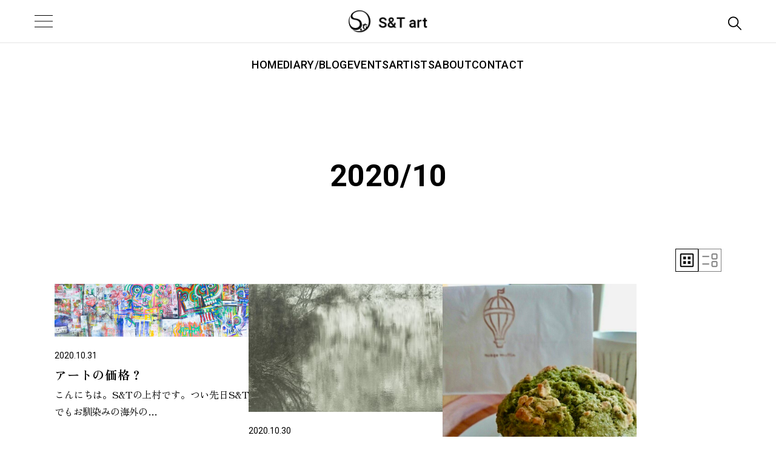

--- FILE ---
content_type: text/html; charset=UTF-8
request_url: https://sandtart.net/2020/10/?post_type=post
body_size: 58025
content:
<!DOCTYPE html>
<html lang="ja">
	<head>
		<meta charset="UTF-8">
		<meta name="viewport" content="width=device-width, initial-scale=1.0">
		<title>10月, 2020 | S&amp;T art</title>
	<style>img:is([sizes="auto" i], [sizes^="auto," i]) { contain-intrinsic-size: 3000px 1500px }</style>
	
		<!-- All in One SEO 4.8.9 - aioseo.com -->
	<meta name="robots" content="max-image-preview:large" />
	<link rel="canonical" href="https://sandtart.net/2020/10/" />
	<link rel="next" href="https://sandtart.net/2020/10/page/2/" />
	<meta name="generator" content="All in One SEO (AIOSEO) 4.8.9" />
		<script type="application/ld+json" class="aioseo-schema">
			{"@context":"https:\/\/schema.org","@graph":[{"@type":"BreadcrumbList","@id":"https:\/\/sandtart.net\/2020\/10\/#breadcrumblist","itemListElement":[{"@type":"ListItem","@id":"https:\/\/sandtart.net#listItem","position":1,"name":"Home","item":"https:\/\/sandtart.net","nextItem":{"@type":"ListItem","@id":"https:\/\/sandtart.net\/2020\/#listItem","name":2020}},{"@type":"ListItem","@id":"https:\/\/sandtart.net\/2020\/#listItem","position":2,"name":2020,"item":"https:\/\/sandtart.net\/2020\/","nextItem":{"@type":"ListItem","@id":"https:\/\/sandtart.net\/2020\/10\/#listItem","name":"10"},"previousItem":{"@type":"ListItem","@id":"https:\/\/sandtart.net#listItem","name":"Home"}},{"@type":"ListItem","@id":"https:\/\/sandtart.net\/2020\/10\/#listItem","position":3,"name":"10","previousItem":{"@type":"ListItem","@id":"https:\/\/sandtart.net\/2020\/#listItem","name":2020}}]},{"@type":"CollectionPage","@id":"https:\/\/sandtart.net\/2020\/10\/#collectionpage","url":"https:\/\/sandtart.net\/2020\/10\/","name":"10\u6708, 2020 | S&T art","inLanguage":"ja","isPartOf":{"@id":"https:\/\/sandtart.net\/#website"},"breadcrumb":{"@id":"https:\/\/sandtart.net\/2020\/10\/#breadcrumblist"}},{"@type":"Organization","@id":"https:\/\/sandtart.net\/#organization","name":"S&T art","description":"\u5c71\u5f62\u770c\u9ad8\u7560\u753a\u306e\u7d75\u753b\u30fb\u30a2\u30fc\u30c8\u4f5c\u54c1\u306e\u8ca9\u58f2","url":"https:\/\/sandtart.net\/"},{"@type":"WebSite","@id":"https:\/\/sandtart.net\/#website","url":"https:\/\/sandtart.net\/","name":"S&T art","description":"\u5c71\u5f62\u770c\u9ad8\u7560\u753a\u306e\u7d75\u753b\u30fb\u30a2\u30fc\u30c8\u4f5c\u54c1\u306e\u8ca9\u58f2","inLanguage":"ja","publisher":{"@id":"https:\/\/sandtart.net\/#organization"}}]}
		</script>
		<!-- All in One SEO -->

<link rel='dns-prefetch' href='//fonts.googleapis.com' />
<link rel='dns-prefetch' href='//fonts.gstatic.com' />
<script type="text/javascript">
/* <![CDATA[ */
window._wpemojiSettings = {"baseUrl":"https:\/\/s.w.org\/images\/core\/emoji\/16.0.1\/72x72\/","ext":".png","svgUrl":"https:\/\/s.w.org\/images\/core\/emoji\/16.0.1\/svg\/","svgExt":".svg","source":{"concatemoji":"https:\/\/sandtart.net\/wp-includes\/js\/wp-emoji-release.min.js?ver=6.8.3"}};
/*! This file is auto-generated */
!function(s,n){var o,i,e;function c(e){try{var t={supportTests:e,timestamp:(new Date).valueOf()};sessionStorage.setItem(o,JSON.stringify(t))}catch(e){}}function p(e,t,n){e.clearRect(0,0,e.canvas.width,e.canvas.height),e.fillText(t,0,0);var t=new Uint32Array(e.getImageData(0,0,e.canvas.width,e.canvas.height).data),a=(e.clearRect(0,0,e.canvas.width,e.canvas.height),e.fillText(n,0,0),new Uint32Array(e.getImageData(0,0,e.canvas.width,e.canvas.height).data));return t.every(function(e,t){return e===a[t]})}function u(e,t){e.clearRect(0,0,e.canvas.width,e.canvas.height),e.fillText(t,0,0);for(var n=e.getImageData(16,16,1,1),a=0;a<n.data.length;a++)if(0!==n.data[a])return!1;return!0}function f(e,t,n,a){switch(t){case"flag":return n(e,"\ud83c\udff3\ufe0f\u200d\u26a7\ufe0f","\ud83c\udff3\ufe0f\u200b\u26a7\ufe0f")?!1:!n(e,"\ud83c\udde8\ud83c\uddf6","\ud83c\udde8\u200b\ud83c\uddf6")&&!n(e,"\ud83c\udff4\udb40\udc67\udb40\udc62\udb40\udc65\udb40\udc6e\udb40\udc67\udb40\udc7f","\ud83c\udff4\u200b\udb40\udc67\u200b\udb40\udc62\u200b\udb40\udc65\u200b\udb40\udc6e\u200b\udb40\udc67\u200b\udb40\udc7f");case"emoji":return!a(e,"\ud83e\udedf")}return!1}function g(e,t,n,a){var r="undefined"!=typeof WorkerGlobalScope&&self instanceof WorkerGlobalScope?new OffscreenCanvas(300,150):s.createElement("canvas"),o=r.getContext("2d",{willReadFrequently:!0}),i=(o.textBaseline="top",o.font="600 32px Arial",{});return e.forEach(function(e){i[e]=t(o,e,n,a)}),i}function t(e){var t=s.createElement("script");t.src=e,t.defer=!0,s.head.appendChild(t)}"undefined"!=typeof Promise&&(o="wpEmojiSettingsSupports",i=["flag","emoji"],n.supports={everything:!0,everythingExceptFlag:!0},e=new Promise(function(e){s.addEventListener("DOMContentLoaded",e,{once:!0})}),new Promise(function(t){var n=function(){try{var e=JSON.parse(sessionStorage.getItem(o));if("object"==typeof e&&"number"==typeof e.timestamp&&(new Date).valueOf()<e.timestamp+604800&&"object"==typeof e.supportTests)return e.supportTests}catch(e){}return null}();if(!n){if("undefined"!=typeof Worker&&"undefined"!=typeof OffscreenCanvas&&"undefined"!=typeof URL&&URL.createObjectURL&&"undefined"!=typeof Blob)try{var e="postMessage("+g.toString()+"("+[JSON.stringify(i),f.toString(),p.toString(),u.toString()].join(",")+"));",a=new Blob([e],{type:"text/javascript"}),r=new Worker(URL.createObjectURL(a),{name:"wpTestEmojiSupports"});return void(r.onmessage=function(e){c(n=e.data),r.terminate(),t(n)})}catch(e){}c(n=g(i,f,p,u))}t(n)}).then(function(e){for(var t in e)n.supports[t]=e[t],n.supports.everything=n.supports.everything&&n.supports[t],"flag"!==t&&(n.supports.everythingExceptFlag=n.supports.everythingExceptFlag&&n.supports[t]);n.supports.everythingExceptFlag=n.supports.everythingExceptFlag&&!n.supports.flag,n.DOMReady=!1,n.readyCallback=function(){n.DOMReady=!0}}).then(function(){return e}).then(function(){var e;n.supports.everything||(n.readyCallback(),(e=n.source||{}).concatemoji?t(e.concatemoji):e.wpemoji&&e.twemoji&&(t(e.twemoji),t(e.wpemoji)))}))}((window,document),window._wpemojiSettings);
/* ]]> */
</script>
<style id='wp-emoji-styles-inline-css' type='text/css'>

	img.wp-smiley, img.emoji {
		display: inline !important;
		border: none !important;
		box-shadow: none !important;
		height: 1em !important;
		width: 1em !important;
		margin: 0 0.07em !important;
		vertical-align: -0.1em !important;
		background: none !important;
		padding: 0 !important;
	}
</style>
<link rel='stylesheet' id='wp-block-library-css' href='https://sandtart.net/wp-includes/css/dist/block-library/style.min.css?ver=6.8.3' type='text/css' media='all' />
<style id='classic-theme-styles-inline-css' type='text/css'>
/*! This file is auto-generated */
.wp-block-button__link{color:#fff;background-color:#32373c;border-radius:9999px;box-shadow:none;text-decoration:none;padding:calc(.667em + 2px) calc(1.333em + 2px);font-size:1.125em}.wp-block-file__button{background:#32373c;color:#fff;text-decoration:none}
</style>
<style id='global-styles-inline-css' type='text/css'>
:root{--wp--preset--aspect-ratio--square: 1;--wp--preset--aspect-ratio--4-3: 4/3;--wp--preset--aspect-ratio--3-4: 3/4;--wp--preset--aspect-ratio--3-2: 3/2;--wp--preset--aspect-ratio--2-3: 2/3;--wp--preset--aspect-ratio--16-9: 16/9;--wp--preset--aspect-ratio--9-16: 9/16;--wp--preset--color--black: #000000;--wp--preset--color--cyan-bluish-gray: #abb8c3;--wp--preset--color--white: #ffffff;--wp--preset--color--pale-pink: #f78da7;--wp--preset--color--vivid-red: #cf2e2e;--wp--preset--color--luminous-vivid-orange: #ff6900;--wp--preset--color--luminous-vivid-amber: #fcb900;--wp--preset--color--light-green-cyan: #7bdcb5;--wp--preset--color--vivid-green-cyan: #00d084;--wp--preset--color--pale-cyan-blue: #8ed1fc;--wp--preset--color--vivid-cyan-blue: #0693e3;--wp--preset--color--vivid-purple: #9b51e0;--wp--preset--gradient--vivid-cyan-blue-to-vivid-purple: linear-gradient(135deg,rgba(6,147,227,1) 0%,rgb(155,81,224) 100%);--wp--preset--gradient--light-green-cyan-to-vivid-green-cyan: linear-gradient(135deg,rgb(122,220,180) 0%,rgb(0,208,130) 100%);--wp--preset--gradient--luminous-vivid-amber-to-luminous-vivid-orange: linear-gradient(135deg,rgba(252,185,0,1) 0%,rgba(255,105,0,1) 100%);--wp--preset--gradient--luminous-vivid-orange-to-vivid-red: linear-gradient(135deg,rgba(255,105,0,1) 0%,rgb(207,46,46) 100%);--wp--preset--gradient--very-light-gray-to-cyan-bluish-gray: linear-gradient(135deg,rgb(238,238,238) 0%,rgb(169,184,195) 100%);--wp--preset--gradient--cool-to-warm-spectrum: linear-gradient(135deg,rgb(74,234,220) 0%,rgb(151,120,209) 20%,rgb(207,42,186) 40%,rgb(238,44,130) 60%,rgb(251,105,98) 80%,rgb(254,248,76) 100%);--wp--preset--gradient--blush-light-purple: linear-gradient(135deg,rgb(255,206,236) 0%,rgb(152,150,240) 100%);--wp--preset--gradient--blush-bordeaux: linear-gradient(135deg,rgb(254,205,165) 0%,rgb(254,45,45) 50%,rgb(107,0,62) 100%);--wp--preset--gradient--luminous-dusk: linear-gradient(135deg,rgb(255,203,112) 0%,rgb(199,81,192) 50%,rgb(65,88,208) 100%);--wp--preset--gradient--pale-ocean: linear-gradient(135deg,rgb(255,245,203) 0%,rgb(182,227,212) 50%,rgb(51,167,181) 100%);--wp--preset--gradient--electric-grass: linear-gradient(135deg,rgb(202,248,128) 0%,rgb(113,206,126) 100%);--wp--preset--gradient--midnight: linear-gradient(135deg,rgb(2,3,129) 0%,rgb(40,116,252) 100%);--wp--preset--font-size--small: 13px;--wp--preset--font-size--medium: 20px;--wp--preset--font-size--large: 36px;--wp--preset--font-size--x-large: 42px;--wp--preset--spacing--20: 0.44rem;--wp--preset--spacing--30: 0.67rem;--wp--preset--spacing--40: 1rem;--wp--preset--spacing--50: 1.5rem;--wp--preset--spacing--60: 2.25rem;--wp--preset--spacing--70: 3.38rem;--wp--preset--spacing--80: 5.06rem;--wp--preset--shadow--natural: 6px 6px 9px rgba(0, 0, 0, 0.2);--wp--preset--shadow--deep: 12px 12px 50px rgba(0, 0, 0, 0.4);--wp--preset--shadow--sharp: 6px 6px 0px rgba(0, 0, 0, 0.2);--wp--preset--shadow--outlined: 6px 6px 0px -3px rgba(255, 255, 255, 1), 6px 6px rgba(0, 0, 0, 1);--wp--preset--shadow--crisp: 6px 6px 0px rgba(0, 0, 0, 1);}:where(.is-layout-flex){gap: 0.5em;}:where(.is-layout-grid){gap: 0.5em;}body .is-layout-flex{display: flex;}.is-layout-flex{flex-wrap: wrap;align-items: center;}.is-layout-flex > :is(*, div){margin: 0;}body .is-layout-grid{display: grid;}.is-layout-grid > :is(*, div){margin: 0;}:where(.wp-block-columns.is-layout-flex){gap: 2em;}:where(.wp-block-columns.is-layout-grid){gap: 2em;}:where(.wp-block-post-template.is-layout-flex){gap: 1.25em;}:where(.wp-block-post-template.is-layout-grid){gap: 1.25em;}.has-black-color{color: var(--wp--preset--color--black) !important;}.has-cyan-bluish-gray-color{color: var(--wp--preset--color--cyan-bluish-gray) !important;}.has-white-color{color: var(--wp--preset--color--white) !important;}.has-pale-pink-color{color: var(--wp--preset--color--pale-pink) !important;}.has-vivid-red-color{color: var(--wp--preset--color--vivid-red) !important;}.has-luminous-vivid-orange-color{color: var(--wp--preset--color--luminous-vivid-orange) !important;}.has-luminous-vivid-amber-color{color: var(--wp--preset--color--luminous-vivid-amber) !important;}.has-light-green-cyan-color{color: var(--wp--preset--color--light-green-cyan) !important;}.has-vivid-green-cyan-color{color: var(--wp--preset--color--vivid-green-cyan) !important;}.has-pale-cyan-blue-color{color: var(--wp--preset--color--pale-cyan-blue) !important;}.has-vivid-cyan-blue-color{color: var(--wp--preset--color--vivid-cyan-blue) !important;}.has-vivid-purple-color{color: var(--wp--preset--color--vivid-purple) !important;}.has-black-background-color{background-color: var(--wp--preset--color--black) !important;}.has-cyan-bluish-gray-background-color{background-color: var(--wp--preset--color--cyan-bluish-gray) !important;}.has-white-background-color{background-color: var(--wp--preset--color--white) !important;}.has-pale-pink-background-color{background-color: var(--wp--preset--color--pale-pink) !important;}.has-vivid-red-background-color{background-color: var(--wp--preset--color--vivid-red) !important;}.has-luminous-vivid-orange-background-color{background-color: var(--wp--preset--color--luminous-vivid-orange) !important;}.has-luminous-vivid-amber-background-color{background-color: var(--wp--preset--color--luminous-vivid-amber) !important;}.has-light-green-cyan-background-color{background-color: var(--wp--preset--color--light-green-cyan) !important;}.has-vivid-green-cyan-background-color{background-color: var(--wp--preset--color--vivid-green-cyan) !important;}.has-pale-cyan-blue-background-color{background-color: var(--wp--preset--color--pale-cyan-blue) !important;}.has-vivid-cyan-blue-background-color{background-color: var(--wp--preset--color--vivid-cyan-blue) !important;}.has-vivid-purple-background-color{background-color: var(--wp--preset--color--vivid-purple) !important;}.has-black-border-color{border-color: var(--wp--preset--color--black) !important;}.has-cyan-bluish-gray-border-color{border-color: var(--wp--preset--color--cyan-bluish-gray) !important;}.has-white-border-color{border-color: var(--wp--preset--color--white) !important;}.has-pale-pink-border-color{border-color: var(--wp--preset--color--pale-pink) !important;}.has-vivid-red-border-color{border-color: var(--wp--preset--color--vivid-red) !important;}.has-luminous-vivid-orange-border-color{border-color: var(--wp--preset--color--luminous-vivid-orange) !important;}.has-luminous-vivid-amber-border-color{border-color: var(--wp--preset--color--luminous-vivid-amber) !important;}.has-light-green-cyan-border-color{border-color: var(--wp--preset--color--light-green-cyan) !important;}.has-vivid-green-cyan-border-color{border-color: var(--wp--preset--color--vivid-green-cyan) !important;}.has-pale-cyan-blue-border-color{border-color: var(--wp--preset--color--pale-cyan-blue) !important;}.has-vivid-cyan-blue-border-color{border-color: var(--wp--preset--color--vivid-cyan-blue) !important;}.has-vivid-purple-border-color{border-color: var(--wp--preset--color--vivid-purple) !important;}.has-vivid-cyan-blue-to-vivid-purple-gradient-background{background: var(--wp--preset--gradient--vivid-cyan-blue-to-vivid-purple) !important;}.has-light-green-cyan-to-vivid-green-cyan-gradient-background{background: var(--wp--preset--gradient--light-green-cyan-to-vivid-green-cyan) !important;}.has-luminous-vivid-amber-to-luminous-vivid-orange-gradient-background{background: var(--wp--preset--gradient--luminous-vivid-amber-to-luminous-vivid-orange) !important;}.has-luminous-vivid-orange-to-vivid-red-gradient-background{background: var(--wp--preset--gradient--luminous-vivid-orange-to-vivid-red) !important;}.has-very-light-gray-to-cyan-bluish-gray-gradient-background{background: var(--wp--preset--gradient--very-light-gray-to-cyan-bluish-gray) !important;}.has-cool-to-warm-spectrum-gradient-background{background: var(--wp--preset--gradient--cool-to-warm-spectrum) !important;}.has-blush-light-purple-gradient-background{background: var(--wp--preset--gradient--blush-light-purple) !important;}.has-blush-bordeaux-gradient-background{background: var(--wp--preset--gradient--blush-bordeaux) !important;}.has-luminous-dusk-gradient-background{background: var(--wp--preset--gradient--luminous-dusk) !important;}.has-pale-ocean-gradient-background{background: var(--wp--preset--gradient--pale-ocean) !important;}.has-electric-grass-gradient-background{background: var(--wp--preset--gradient--electric-grass) !important;}.has-midnight-gradient-background{background: var(--wp--preset--gradient--midnight) !important;}.has-small-font-size{font-size: var(--wp--preset--font-size--small) !important;}.has-medium-font-size{font-size: var(--wp--preset--font-size--medium) !important;}.has-large-font-size{font-size: var(--wp--preset--font-size--large) !important;}.has-x-large-font-size{font-size: var(--wp--preset--font-size--x-large) !important;}
:where(.wp-block-post-template.is-layout-flex){gap: 1.25em;}:where(.wp-block-post-template.is-layout-grid){gap: 1.25em;}
:where(.wp-block-columns.is-layout-flex){gap: 2em;}:where(.wp-block-columns.is-layout-grid){gap: 2em;}
:root :where(.wp-block-pullquote){font-size: 1.5em;line-height: 1.6;}
</style>
<link rel='stylesheet' id='contact-form-7-css' href='https://sandtart.net/wp-content/plugins/contact-form-7/includes/css/styles.css?ver=6.1.3' type='text/css' media='all' />
<style id='contact-form-7-inline-css' type='text/css'>
.wpcf7 .wpcf7-recaptcha iframe {margin-bottom: 0;}.wpcf7 .wpcf7-recaptcha[data-align="center"] > div {margin: 0 auto;}.wpcf7 .wpcf7-recaptcha[data-align="right"] > div {margin: 0 0 0 auto;}
</style>
<link rel='stylesheet' id='gfont1-css' href='https://fonts.googleapis.com?ver=1.0.0' type='text/css' media='all' />
<link rel='stylesheet' id='gfont2-css' href='https://fonts.gstatic.com?ver=1.0.0' type='text/css' media='all' />
<link rel='stylesheet' id='gfont_barlow-css' href='https://fonts.googleapis.com/css2?family=Barlow+Condensed%3Awght%40300%3B400&#038;display=swap&#038;ver=1.0.0' type='text/css' media='all' />
<link rel='stylesheet' id='gfont_roboto-css' href='https://fonts.googleapis.com/css2?family=Roboto%3Aital%2Cwdth%2Cwght%400%2C75..100%2C100..900%3B1%2C75..100%2C100..900&#038;display=swap&#038;ver=1.0.0' type='text/css' media='all' />
<link rel='stylesheet' id='gfont_zenold-css' href='https://fonts.googleapis.com/css2?family=Zen+Old+Mincho%3Awght%40400%3B700%3B900&#038;display=swap&#038;ver=1.0.0' type='text/css' media='all' />
<link rel='stylesheet' id='plug_slick-theme-css' href='https://sandtart.net/wp-content/themes/s%26t%20art/css/slick-theme.css?ver=1.0.0' type='text/css' media='all' />
<link rel='stylesheet' id='plug_slick-css' href='https://sandtart.net/wp-content/themes/s%26t%20art/css/slick.css?ver=1.0.0' type='text/css' media='all' />
<link rel='stylesheet' id='plug_lightbox-css' href='https://sandtart.net/wp-content/themes/s%26t%20art/css/lightbox.min.css?ver=1.0.0' type='text/css' media='all' />
<link rel='stylesheet' id='my-css' href='https://sandtart.net/wp-content/themes/s%26t%20art/css/style.css?ver=250805' type='text/css' media='all' />
<script type="text/javascript" src="https://sandtart.net/wp-includes/js/jquery/jquery.min.js?ver=3.7.1" id="jquery-core-js"></script>
<script type="text/javascript" src="https://sandtart.net/wp-includes/js/jquery/jquery-migrate.min.js?ver=3.4.1" id="jquery-migrate-js"></script>
<script type="text/javascript" src="https://sandtart.net/wp-content/themes/s%26t%20art/js/slick.min.js?ver=1.0.0" id="plug_slick-js"></script>
<script type="text/javascript" src="https://sandtart.net/wp-content/themes/s%26t%20art/js/lightbox.js?ver=1.0.0" id="plug_lightbox-js"></script>
<script type="text/javascript" src="https://sandtart.net/wp-content/themes/s%26t%20art/js/drawer.js?ver=1.0.0" id="my_drawer-js"></script>
<script type="text/javascript" src="https://sandtart.net/wp-content/themes/s%26t%20art/js/anime_header.js?ver=1.0.0" id="my_header-js"></script>
<link rel="https://api.w.org/" href="https://sandtart.net/wp-json/" /><link rel="EditURI" type="application/rsd+xml" title="RSD" href="https://sandtart.net/xmlrpc.php?rsd" />
<meta name="generator" content="WordPress 6.8.3" />
<link rel="icon" href="https://sandtart.net/wp-content/uploads/2023/10/cropped-46073995_1928671843854313_5391021509462458368_n-200x200-1-32x32.png" sizes="32x32" />
<link rel="icon" href="https://sandtart.net/wp-content/uploads/2023/10/cropped-46073995_1928671843854313_5391021509462458368_n-200x200-1-192x192.png" sizes="192x192" />
<link rel="apple-touch-icon" href="https://sandtart.net/wp-content/uploads/2023/10/cropped-46073995_1928671843854313_5391021509462458368_n-200x200-1-180x180.png" />
<meta name="msapplication-TileImage" content="https://sandtart.net/wp-content/uploads/2023/10/cropped-46073995_1928671843854313_5391021509462458368_n-200x200-1-270x270.png" />
		<style type="text/css" id="wp-custom-css">
			.wpcf7-spinner {
	display: block;
	margin: 2rem auto 0;
}

.wpcf7 form .wpcf7-response-output {
	border-color: #cecece!important;
}

.p-contact__submit {
	text-align: center;
}

.wpcf7-form-control-wrap.recaptcha {
	display: block;
	margin-bottom: 2rem;
}

img.emoji {
	font-size: initial;
}		</style>
				
		<!-- Google tag (gtag.js) -->
<script async src="https://www.googletagmanager.com/gtag/js?id=G-VBQ34DDR5E"></script>
<script>
  window.dataLayer = window.dataLayer || [];
  function gtag(){dataLayer.push(arguments);}
  gtag('js', new Date());

  gtag('config', 'G-VBQ34DDR5E');
</script>
		
	</head>

	<body>
		<header class="l-header">
			<div class="c-header">
				<div class="c-header__container">
					<div class="l-inner l-inner--wide">
						<div class="c-header__wrapper">
							<!-- hamburger -->
							<div class="c-header__hamburger js-hamburger">
								<div class="c-header__hamburger-border c-header__hamburger-border--top"></div>
								<div class="c-header__hamburger-border c-header__hamburger-border--middle"></div>
								<div class="c-header__hamburger-border c-header__hamburger-border--bottom"></div>
							</div>
							<!-- /hamburger -->
							<h1 class="c-header__logo"><a href="https://sandtart.net"><img src="https://sandtart.net/wp-content/themes/s%26t%20art/images/common/logo.webp" alt="S&T art"></a></h1>
							<div class="c-header__search-icon js-search"><img src="https://sandtart.net/wp-content/themes/s%26t%20art/images/common/icon_search.webp" alt="キーワード検索"></div>
							<svg class="c-header__search-close js-search" xmlns="http://www.w3.org/2000/svg" viewBox="0 0 13 13"><path fill="#FFF" d="M11.268.626a.428.428 0 1 1 .605.605L6.605 6.5l5.268 5.268a.425.425 0 0 1 0 .605.425.425 0 0 1-.605 0L6 7.105.73 12.373a.428.428 0 1 1-.606-.605L5.396 6.5.124 1.23A.428.428 0 1 1 .732.626L6 5.894z"></path></svg>
						</div>
					</div>
				</div>
				<!-- grobal-menu -->
				<nav class="c-grobal">
					<ul class="c-grobal__menus f-en">
						<li class="c-grobal__menu "><a href="https://sandtart.net">HOME</a></li>
						<li class="c-grobal__menu "><a href="https://sandtart.net/category/diary/">DIARY/BLOG</a></li>
						<li class="c-grobal__menu "><a href="https://sandtart.net/category/events/">EVENTS</a></li>
						<li class="c-grobal__menu "><a href="https://sandtart.net/artists">ARTISTS</a></li>
						<li class="c-grobal__menu "><a href="https://sandtart.net/about">ABOUT</a></li>
						<li class="c-grobal__menu "><a href="https://sandtart.net/contact">CONTACT</a></li>
					</ul>
				</nav>
				<!-- /grobal-menu -->
				<!-- search-form -->
				<div class="c-search-form">
					<div class="l-inner">
						<div class="c-search-form__container">
							<div class="c-search-form__wrapper">
								<form action="https://sandtart.net/" method="get">
									<input type="text" name="s" placeholder="Search" value="">
									<button type="submit"><img src="https://sandtart.net/wp-content/themes/s%26t%20art/images/common/icon_search_gray.webp" alt="キーワード検索"></button>
								</form>
							</div>
						</div>
					</div>
				</div>
				<!-- /search-form -->
				<!-- drawer-nav -->
				<div class="c-header__drawer js-drawer">
					<nav class="c-header__drawer-container">
						<button class="c-header__drawer-close"></button>
						<ul class="c-header__drawer-menus f-en">
							<li class="c-header__drawer-menu"><a href="https://sandtart.net">HOME</a></li>
							<li class="c-header__drawer-menu">
								<div id="d-diary" class="c-header__drawer-acord-head">DIARY/BLOG</div>
								<div id="d-diary-acord" class="c-header__drawer-acord">
									<div class="c-header__drawer-acord-wrap">
										
<!-- archive -->
<div class="c-archives c-archives--drawer f-en">
	<a href="https://sandtart.net/category/diary/" class="c-archives__head">ALL</a>
	<ul>
								<li>---</li>
					<li id="d-2026" class="c-archives__year c-archives__year--drawer"><b>2026</b></li>
					<li id="d-2026-acord" class="c-archives__acord">
							<ul class="c-archives__acord-wrap">
																				<li>
													<a href="https://sandtart.net/2026/02/">
															2026/02													</a>
											</li>
																				<li>
													<a href="https://sandtart.net/2026/01/">
															2026/01													</a>
											</li>
																</ul>
					</li>
								<li>---</li>
					<li id="d-2025" class="c-archives__year c-archives__year--drawer"><b>2025</b></li>
					<li id="d-2025-acord" class="c-archives__acord">
							<ul class="c-archives__acord-wrap">
																				<li>
													<a href="https://sandtart.net/2025/12/">
															2025/12													</a>
											</li>
																				<li>
													<a href="https://sandtart.net/2025/11/">
															2025/11													</a>
											</li>
																				<li>
													<a href="https://sandtart.net/2025/10/">
															2025/10													</a>
											</li>
																				<li>
													<a href="https://sandtart.net/2025/09/">
															2025/09													</a>
											</li>
																				<li>
													<a href="https://sandtart.net/2025/08/">
															2025/08													</a>
											</li>
																				<li>
													<a href="https://sandtart.net/2025/07/">
															2025/07													</a>
											</li>
																				<li>
													<a href="https://sandtart.net/2025/06/">
															2025/06													</a>
											</li>
																				<li>
													<a href="https://sandtart.net/2025/05/">
															2025/05													</a>
											</li>
																				<li>
													<a href="https://sandtart.net/2025/04/">
															2025/04													</a>
											</li>
																				<li>
													<a href="https://sandtart.net/2025/03/">
															2025/03													</a>
											</li>
																				<li>
													<a href="https://sandtart.net/2025/02/">
															2025/02													</a>
											</li>
																				<li>
													<a href="https://sandtart.net/2025/01/">
															2025/01													</a>
											</li>
																</ul>
					</li>
								<li>---</li>
					<li id="d-2024" class="c-archives__year c-archives__year--drawer"><b>2024</b></li>
					<li id="d-2024-acord" class="c-archives__acord">
							<ul class="c-archives__acord-wrap">
																				<li>
													<a href="https://sandtart.net/2024/12/">
															2024/12													</a>
											</li>
																				<li>
													<a href="https://sandtart.net/2024/11/">
															2024/11													</a>
											</li>
																				<li>
													<a href="https://sandtart.net/2024/10/">
															2024/10													</a>
											</li>
																				<li>
													<a href="https://sandtart.net/2024/09/">
															2024/09													</a>
											</li>
																				<li>
													<a href="https://sandtart.net/2024/08/">
															2024/08													</a>
											</li>
																				<li>
													<a href="https://sandtart.net/2024/07/">
															2024/07													</a>
											</li>
																				<li>
													<a href="https://sandtart.net/2024/06/">
															2024/06													</a>
											</li>
																				<li>
													<a href="https://sandtart.net/2024/05/">
															2024/05													</a>
											</li>
																				<li>
													<a href="https://sandtart.net/2024/04/">
															2024/04													</a>
											</li>
																				<li>
													<a href="https://sandtart.net/2024/03/">
															2024/03													</a>
											</li>
																				<li>
													<a href="https://sandtart.net/2024/02/">
															2024/02													</a>
											</li>
																				<li>
													<a href="https://sandtart.net/2024/01/">
															2024/01													</a>
											</li>
																</ul>
					</li>
								<li>---</li>
					<li id="d-2023" class="c-archives__year c-archives__year--drawer"><b>2023</b></li>
					<li id="d-2023-acord" class="c-archives__acord">
							<ul class="c-archives__acord-wrap">
																				<li>
													<a href="https://sandtart.net/2023/12/">
															2023/12													</a>
											</li>
																				<li>
													<a href="https://sandtart.net/2023/11/">
															2023/11													</a>
											</li>
																				<li>
													<a href="https://sandtart.net/2023/10/">
															2023/10													</a>
											</li>
																				<li>
													<a href="https://sandtart.net/2023/09/">
															2023/09													</a>
											</li>
																				<li>
													<a href="https://sandtart.net/2023/08/">
															2023/08													</a>
											</li>
																				<li>
													<a href="https://sandtart.net/2023/07/">
															2023/07													</a>
											</li>
																				<li>
													<a href="https://sandtart.net/2023/06/">
															2023/06													</a>
											</li>
																				<li>
													<a href="https://sandtart.net/2023/05/">
															2023/05													</a>
											</li>
																				<li>
													<a href="https://sandtart.net/2023/04/">
															2023/04													</a>
											</li>
																				<li>
													<a href="https://sandtart.net/2023/03/">
															2023/03													</a>
											</li>
																				<li>
													<a href="https://sandtart.net/2023/02/">
															2023/02													</a>
											</li>
																				<li>
													<a href="https://sandtart.net/2023/01/">
															2023/01													</a>
											</li>
																</ul>
					</li>
								<li>---</li>
					<li id="d-2022" class="c-archives__year c-archives__year--drawer"><b>2022</b></li>
					<li id="d-2022-acord" class="c-archives__acord">
							<ul class="c-archives__acord-wrap">
																				<li>
													<a href="https://sandtart.net/2022/12/">
															2022/12													</a>
											</li>
																				<li>
													<a href="https://sandtart.net/2022/11/">
															2022/11													</a>
											</li>
																				<li>
													<a href="https://sandtart.net/2022/10/">
															2022/10													</a>
											</li>
																				<li>
													<a href="https://sandtart.net/2022/09/">
															2022/09													</a>
											</li>
																				<li>
													<a href="https://sandtart.net/2022/08/">
															2022/08													</a>
											</li>
																				<li>
													<a href="https://sandtart.net/2022/07/">
															2022/07													</a>
											</li>
																				<li>
													<a href="https://sandtart.net/2022/06/">
															2022/06													</a>
											</li>
																				<li>
													<a href="https://sandtart.net/2022/05/">
															2022/05													</a>
											</li>
																				<li>
													<a href="https://sandtart.net/2022/04/">
															2022/04													</a>
											</li>
																				<li>
													<a href="https://sandtart.net/2022/03/">
															2022/03													</a>
											</li>
																				<li>
													<a href="https://sandtart.net/2022/02/">
															2022/02													</a>
											</li>
																				<li>
													<a href="https://sandtart.net/2022/01/">
															2022/01													</a>
											</li>
																</ul>
					</li>
								<li>---</li>
					<li id="d-2021" class="c-archives__year c-archives__year--drawer"><b>2021</b></li>
					<li id="d-2021-acord" class="c-archives__acord">
							<ul class="c-archives__acord-wrap">
																				<li>
													<a href="https://sandtart.net/2021/12/">
															2021/12													</a>
											</li>
																				<li>
													<a href="https://sandtart.net/2021/11/">
															2021/11													</a>
											</li>
																				<li>
													<a href="https://sandtart.net/2021/10/">
															2021/10													</a>
											</li>
																				<li>
													<a href="https://sandtart.net/2021/09/">
															2021/09													</a>
											</li>
																				<li>
													<a href="https://sandtart.net/2021/08/">
															2021/08													</a>
											</li>
																				<li>
													<a href="https://sandtart.net/2021/07/">
															2021/07													</a>
											</li>
																				<li>
													<a href="https://sandtart.net/2021/06/">
															2021/06													</a>
											</li>
																				<li>
													<a href="https://sandtart.net/2021/05/">
															2021/05													</a>
											</li>
																				<li>
													<a href="https://sandtart.net/2021/04/">
															2021/04													</a>
											</li>
																				<li>
													<a href="https://sandtart.net/2021/03/">
															2021/03													</a>
											</li>
																				<li>
													<a href="https://sandtart.net/2021/02/">
															2021/02													</a>
											</li>
																				<li>
													<a href="https://sandtart.net/2021/01/">
															2021/01													</a>
											</li>
																</ul>
					</li>
								<li>---</li>
					<li id="d-2020" class="c-archives__year c-archives__year--drawer"><b>2020</b></li>
					<li id="d-2020-acord" class="c-archives__acord">
							<ul class="c-archives__acord-wrap">
																				<li>
													<a href="https://sandtart.net/2020/12/">
															2020/12													</a>
											</li>
																				<li>
													<a href="https://sandtart.net/2020/11/">
															2020/11													</a>
											</li>
																				<li>
													<a href="https://sandtart.net/2020/10/">
															2020/10													</a>
											</li>
																				<li>
													<a href="https://sandtart.net/2020/09/">
															2020/09													</a>
											</li>
																				<li>
													<a href="https://sandtart.net/2020/08/">
															2020/08													</a>
											</li>
																				<li>
													<a href="https://sandtart.net/2020/07/">
															2020/07													</a>
											</li>
																				<li>
													<a href="https://sandtart.net/2020/06/">
															2020/06													</a>
											</li>
																				<li>
													<a href="https://sandtart.net/2020/05/">
															2020/05													</a>
											</li>
																				<li>
													<a href="https://sandtart.net/2020/04/">
															2020/04													</a>
											</li>
																				<li>
													<a href="https://sandtart.net/2020/03/">
															2020/03													</a>
											</li>
																				<li>
													<a href="https://sandtart.net/2020/02/">
															2020/02													</a>
											</li>
																				<li>
													<a href="https://sandtart.net/2020/01/">
															2020/01													</a>
											</li>
																</ul>
					</li>
								<li>---</li>
					<li id="d-2019" class="c-archives__year c-archives__year--drawer"><b>2019</b></li>
					<li id="d-2019-acord" class="c-archives__acord">
							<ul class="c-archives__acord-wrap">
																				<li>
													<a href="https://sandtart.net/2019/12/">
															2019/12													</a>
											</li>
																				<li>
													<a href="https://sandtart.net/2019/11/">
															2019/11													</a>
											</li>
																				<li>
													<a href="https://sandtart.net/2019/10/">
															2019/10													</a>
											</li>
																				<li>
													<a href="https://sandtart.net/2019/09/">
															2019/09													</a>
											</li>
																				<li>
													<a href="https://sandtart.net/2019/08/">
															2019/08													</a>
											</li>
																				<li>
													<a href="https://sandtart.net/2019/07/">
															2019/07													</a>
											</li>
																				<li>
													<a href="https://sandtart.net/2019/06/">
															2019/06													</a>
											</li>
																				<li>
													<a href="https://sandtart.net/2019/05/">
															2019/05													</a>
											</li>
																				<li>
													<a href="https://sandtart.net/2019/04/">
															2019/04													</a>
											</li>
																				<li>
													<a href="https://sandtart.net/2019/03/">
															2019/03													</a>
											</li>
																				<li>
													<a href="https://sandtart.net/2019/02/">
															2019/02													</a>
											</li>
																				<li>
													<a href="https://sandtart.net/2019/01/">
															2019/01													</a>
											</li>
																</ul>
					</li>
								<li>---</li>
					<li id="d-2018" class="c-archives__year c-archives__year--drawer"><b>2018</b></li>
					<li id="d-2018-acord" class="c-archives__acord">
							<ul class="c-archives__acord-wrap">
																				<li>
													<a href="https://sandtart.net/2018/12/">
															2018/12													</a>
											</li>
																				<li>
													<a href="https://sandtart.net/2018/11/">
															2018/11													</a>
											</li>
																				<li>
													<a href="https://sandtart.net/2018/10/">
															2018/10													</a>
											</li>
																				<li>
													<a href="https://sandtart.net/2018/09/">
															2018/09													</a>
											</li>
																				<li>
													<a href="https://sandtart.net/2018/08/">
															2018/08													</a>
											</li>
																				<li>
													<a href="https://sandtart.net/2018/07/">
															2018/07													</a>
											</li>
																</ul>
					</li>
				</ul>
</div>
<!-- /archive -->
									</div>
								</div>
							</li>
							<li class="c-header__drawer-menu"><a href="https://sandtart.net/category/events/">EVENTS</a></li>
							<li class="c-header__drawer-menu"><a href="https://sandtart.net/artists">ARTISTS</a></li>
							<li class="c-header__drawer-menu"><a href="https://sandtart.net/about">ABOUT</a></li>
							<li class="c-header__drawer-menu"><a href="https://sandtart.net/contact">CONTACT</a></li>
							<li class="c-header__drawer-menu">
								<div class="c-sns">
									<a href="https://www.instagram.com/sandt.k/" target="_blank" rel="noopener noreferrer" class="c-sns__icon"><img src="https://sandtart.net/wp-content/themes/s%26t%20art/images/common/icon_instagram_white.png" alt=""></a>
									<a href="https://www.facebook.com/profile.php?id=100013461964525" target="_blank" rel="noopener noreferrer" class="c-sns__icon c-sns__icon--facebook"><img src="https://sandtart.net/wp-content/themes/s%26t%20art/images/common/icon_facebook_white.png" alt=""></a>
									<a href="https://www.threads.com/@sandt.k" target="_blank" rel="noopener noreferrer" class="c-sns__icon c-sns__icon--threads"><img src="https://sandtart.net/wp-content/themes/s%26t%20art/images/common/icon_threads_white.png" alt=""></a>
								</div>
							</li>
						</ul>
						<!-- <div class="c-header__drawer-copyright f-en">© S&T art</div> -->
					</nav>
				</div>
				<!-- /drawer-nav -->
			</div>
		</header>

		
		<main class="l-main">
<section>
	<div class="l-inner">
		<h1 class="c-page-title f-en">
			2020/10		</h1>
	</div>

	<!-- diary -->
	<div class="c-list">
		<div class="l-inner">
			<div class="c-view-switch">
				<button class="c-view-switch__btn c-view-switch__btn--active js-view-set">
					<img src="https://sandtart.net/wp-content/themes/s%26t%20art/images/common/icon_dataset.svg" alt="グリッド表示">
				</button>
				<button class="c-view-switch__btn js-view-list">
					<img src="https://sandtart.net/wp-content/themes/s%26t%20art/images/common/icon_list.svg" alt="リスト表示">
				</button>
			</div>

			<div class="c-list__container c-list__container--page">
				
														<article class="c-list__card">
						<a href="https://sandtart.net/diary/%e3%82%a2%e3%83%bc%e3%83%88%e3%81%ae%e4%be%a1%e6%a0%bc%ef%bc%9f/">
							<div class="c-list__image">
																										<img src="https://sandtart.net/wp-content/uploads/2020/10/20201010164533sRGB_s.jpg" alt="アートの価格？" >
															</div>
							<div class="c-list__body">
								<time datetime="2020-10-31" class="c-list__time f-en">2020.10.31</time>
								<h2 class="c-list__title">アートの価格？</h2>
								<p class="c-list__excerpt">こんにちは。S&amp;Tの上村です。つい先日S&amp;Tでもお馴染みの海外の…</p>
								<p class="c-list__excerpt c-list__excerpt--list">こんにちは。S&amp;Tの上村です。つい先日S&amp;Tでもお馴染みの海外の作家さんの版画が海外の大手のオークションに出ていてビックリしました。というのも、…</p>
							</div>
						</a>
					</article>
										<article class="c-list__card">
						<a href="https://sandtart.net/diary/%e7%b4%a0%e6%99%b4%e3%82%89%e3%81%97%e3%81%84%ef%bc%81/">
							<div class="c-list__image">
																										<img src="https://sandtart.net/wp-content/uploads/2020/10/123175759_817153015519025_165600834422113980_n.jpg" alt="素晴らしい！" >
															</div>
							<div class="c-list__body">
								<time datetime="2020-10-30" class="c-list__time f-en">2020.10.30</time>
								<h2 class="c-list__title">素晴らしい！</h2>
								<p class="c-list__excerpt">こんにちは。S&amp;Tの上村です。昨日あるほなつきの二人が嬉しそうにウチにや…</p>
								<p class="c-list__excerpt c-list__excerpt--list">こんにちは。S&amp;Tの上村です。昨日あるほなつきの二人が嬉しそうにウチにやってきました。この二人いつも大荷物でウチにやってきます。（笑） 今回もいつにも増…</p>
							</div>
						</a>
					</article>
										<article class="c-list__card">
						<a href="https://sandtart.net/diary/%e3%82%a2%e3%83%bc%e3%83%88%e3%81%a8%e3%81%af%e9%96%a2%e4%bf%82%e3%81%aa%e3%81%84%e3%81%91%e3%82%8c%e3%81%a9%e3%83%bb%e3%83%bb%e3%83%bb/">
							<div class="c-list__image">
																										<img src="https://sandtart.net/wp-content/uploads/2020/10/d9678922.jpeg" alt="オススメ（アートとは関係ないけれど・・・）" >
															</div>
							<div class="c-list__body">
								<time datetime="2020-10-29" class="c-list__time f-en">2020.10.29</time>
								<h2 class="c-list__title">オススメ（アートとは関係ないけれど・・・）</h2>
								<p class="c-list__excerpt">こんにちは。S&amp;Tの上村です。私の好きな作家の一人に舟越桂さんがいますが…</p>
								<p class="c-list__excerpt c-list__excerpt--list">こんにちは。S&amp;Tの上村です。私の好きな作家の一人に舟越桂さんがいますが、彼の展覧会が12月5日（土）から渋谷で開催されます。 彼の作品は物静かな存在感…</p>
							</div>
						</a>
					</article>
										<article class="c-list__card">
						<a href="https://sandtart.net/diary/4953/">
							<div class="c-list__image">
																										<img src="https://sandtart.net/wp-content/uploads/2020/07/image.png" alt="何となく" >
															</div>
							<div class="c-list__body">
								<time datetime="2020-10-28" class="c-list__time f-en">2020.10.28</time>
								<h2 class="c-list__title">何となく</h2>
								<p class="c-list__excerpt">こんにちは。S&amp;Tの上村です。先日からお伝えしておりますが、HPではお知…</p>
								<p class="c-list__excerpt c-list__excerpt--list">こんにちは。S&amp;Tの上村です。先日からお伝えしておりますが、HPではお知らせしていない作家さんの最新作が入荷しております。オリジナルが巨大なためエディシ…</p>
							</div>
						</a>
					</article>
										<article class="c-list__card">
						<a href="https://sandtart.net/diary/%e3%82%b3%e3%83%a9%e3%83%9c/">
							<div class="c-list__image">
																										<img src="https://sandtart.net/wp-content/uploads/2020/10/スクリーンショット-2020-10-27-4.38.01.png" alt="コラボ" >
															</div>
							<div class="c-list__body">
								<time datetime="2020-10-27" class="c-list__time f-en">2020.10.27</time>
								<h2 class="c-list__title">コラボ</h2>
								<p class="c-list__excerpt">こんにちは。S&amp;Tの上村です。皆さんご存知かもしれませんが、先日「ヴァン…</p>
								<p class="c-list__excerpt c-list__excerpt--list">こんにちは。S&amp;Tの上村です。皆さんご存知かもしれませんが、先日「ヴァンズ」と「MoMA」（ニューヨーク近代美術館）のコラボ製品の第2弾が発表されました…</p>
							</div>
						</a>
					</article>
										<article class="c-list__card">
						<a href="https://sandtart.net/diary/4934/">
							<div class="c-list__image">
																										<img src="https://sandtart.net/wp-content/uploads/2020/10/スクリーンショット-2019-02-07-5.08.49.png" alt="時代の流れ" >
															</div>
							<div class="c-list__body">
								<time datetime="2020-10-26" class="c-list__time f-en">2020.10.26</time>
								<h2 class="c-list__title">時代の流れ</h2>
								<p class="c-list__excerpt">こんにちは。S&amp;Tの上村です。「充電させてもらえませんか?」と言う番組が…</p>
								<p class="c-list__excerpt c-list__excerpt--list">こんにちは。S&amp;Tの上村です。「充電させてもらえませんか?」と言う番組がありますが、それのアメリカ版で俳優のユアン・マクレガーがやっている『Long W…</p>
							</div>
						</a>
					</article>
										<article class="c-list__card">
						<a href="https://sandtart.net/diary/4927/">
							<div class="c-list__image">
																										<img src="https://sandtart.net/wp-content/uploads/2020/10/hero_md.jpg" alt="思った以上にストレスが。" >
															</div>
							<div class="c-list__body">
								<time datetime="2020-10-25" class="c-list__time f-en">2020.10.25</time>
								<h2 class="c-list__title">思った以上にストレスが。</h2>
								<p class="c-list__excerpt">こんにちは。S&amp;Tの上村です。昨日ブログにも書いた作家さんの作品を一通り…</p>
								<p class="c-list__excerpt c-list__excerpt--list">こんにちは。S&amp;Tの上村です。昨日ブログにも書いた作家さんの作品を一通り並べてもう一度じっくり鑑賞してみました。改めて見れば見るほど素晴らしい。1点もの…</p>
							</div>
						</a>
					</article>
										<article class="c-list__card">
						<a href="https://sandtart.net/diary/4920/">
							<div class="c-list__image">
																										<img src="https://sandtart.net/wp-content/uploads/2020/10/t-time_tl-kanji-sa-shosin-yoko.jpeg" alt="初心" >
															</div>
							<div class="c-list__body">
								<time datetime="2020-10-24" class="c-list__time f-en">2020.10.24</time>
								<h2 class="c-list__title">初心</h2>
								<p class="c-list__excerpt">こんにちは。S&amp;Tの上村です。昨日とある作家さんのアトリエにお邪魔してき…</p>
								<p class="c-list__excerpt c-list__excerpt--list">こんにちは。S&amp;Tの上村です。昨日とある作家さんのアトリエにお邪魔してきました。建物を見てビックリ。オフィス兼自宅と言う事でしたが本当に素晴らしい建物で…</p>
							</div>
						</a>
					</article>
										<article class="c-list__card">
						<a href="https://sandtart.net/diary/%e3%81%8a%e3%81%99%e3%81%99%e3%82%81/">
							<div class="c-list__image">
																										<img src="https://sandtart.net/wp-content/uploads/2020/10/スクリーンショット-2020-10-23-6.34.27.png" alt="おすすめ" >
															</div>
							<div class="c-list__body">
								<time datetime="2020-10-23" class="c-list__time f-en">2020.10.23</time>
								<h2 class="c-list__title">おすすめ</h2>
								<p class="c-list__excerpt">こんにちは。S&amp;Tの上村です。山形もコロナがチョロチョロとまた出始めて、…</p>
								<p class="c-list__excerpt c-list__excerpt--list">こんにちは。S&amp;Tの上村です。山形もコロナがチョロチョロとまた出始めて、そろそろ少し動けるかと思っていたのにこの状況では動きづらいですね。また１歩後退で…</p>
							</div>
						</a>
					</article>
										<article class="c-list__card">
						<a href="https://sandtart.net/diary/4909/">
							<div class="c-list__image">
																										<img src="https://sandtart.net/wp-content/uploads/2020/10/2509.jpg" alt="アルファロメオＢ．Ａ．Ｔ．" >
															</div>
							<div class="c-list__body">
								<time datetime="2020-10-22" class="c-list__time f-en">2020.10.22</time>
								<h2 class="c-list__title">アルファロメオＢ．Ａ．Ｔ．</h2>
								<p class="c-list__excerpt">こんにちは。S&amp;Tの上村です。ここ最近アート界が活況だとブログでも書いて…</p>
								<p class="c-list__excerpt c-list__excerpt--list">こんにちは。S&amp;Tの上村です。ここ最近アート界が活況だとブログでも書いていますが、S&amp;Tも例外ではなく何だか急に慌ただしくなっております。忙しく…</p>
							</div>
						</a>
					</article>
										<article class="c-list__card">
						<a href="https://sandtart.net/diary/4898/">
							<div class="c-list__image">
																										<img src="https://sandtart.net/wp-content/uploads/2020/10/02-feline-figure-nazca-peru-1009-super-169.jpg" alt="アートの起源？？？" >
															</div>
							<div class="c-list__body">
								<time datetime="2020-10-21" class="c-list__time f-en">2020.10.21</time>
								<h2 class="c-list__title">アートの起源？？？</h2>
								<p class="c-list__excerpt">こんにちは。S&amp;Tの上村です。ペルーの文化省が2000年以上前に描かれた…</p>
								<p class="c-list__excerpt c-list__excerpt--list">こんにちは。S&amp;Tの上村です。ペルーの文化省が2000年以上前に描かれた巨大な猫の地上絵が見つかったと発表しました。いわゆる「ナスカ地上絵」の一部で、観…</p>
							</div>
						</a>
					</article>
										<article class="c-list__card">
						<a href="https://sandtart.net/diary/%e3%82%a2%e3%83%bc%e3%83%88%e3%82%92%e8%b2%b7%e3%81%8a%e3%81%86%e3%80%82-2/">
							<div class="c-list__image">
																										<img src="https://sandtart.net/wp-content/uploads/2020/10/スクリーンショット-2020-10-19-16.57.54.png" alt="アートを買おう。" >
															</div>
							<div class="c-list__body">
								<time datetime="2020-10-20" class="c-list__time f-en">2020.10.20</time>
								<h2 class="c-list__title">アートを買おう。</h2>
								<p class="c-list__excerpt">こんにちは。S&amp;Tの上村です。日に日に寒さが増してきていよいよ今年も終わ…</p>
								<p class="c-list__excerpt c-list__excerpt--list">こんにちは。S&amp;Tの上村です。日に日に寒さが増してきていよいよ今年も終わりに近づいてきましたね。この時期になると何だか寂しい気持ちになってくるのは私だけ…</p>
							</div>
						</a>
					</article>
									
			</div>
		</div>

					<div class="c-pagenation f-en">
				<span aria-current="page" class="page-numbers current">1</span>
<a class="page-numbers" href="https://sandtart.net/2020/10/page/2/?post_type=post">2</a>
<a class="page-numbers" href="https://sandtart.net/2020/10/page/3/?post_type=post">3</a>
<a class="next page-numbers" href="https://sandtart.net/2020/10/page/2/?post_type=post">Next</a>			</div>
			</div>
	<!-- /diary -->
</section>

		</main>

		
		<!-- <div class="c-spacer"></div> -->
		<footer class="l-footer">
			<div class="c-footer">
				<nav>
					<ul class="c-footer__menus f-en">
						<li class="c-footer__menu"><a href="https://sandtart.net">HOME</a></li>
						<li class="c-footer__menu"><a href="https://sandtart.net/category/diary/">DIARY/BLOG</a></li>
						<li class="c-footer__menu"><a href="https://sandtart.net/category/events/">EVENTS</a></li>
						<li class="c-footer__menu"><a href="https://sandtart.net/artists">ARTISTS</a></li>
						<li class="c-footer__menu"><a href="https://sandtart.net/about">ABOUT</a></li>
						<li class="c-footer__menu"><a href="https://sandtart.net/contact">CONTACT</a></li>
					</ul>
				</nav>
				<div class="c-footer__credit">
					<div class="c-footer__name f-en">S&T art</div>
					<div class="c-footer__address">Takahata-machi, Higashi-Okitama-gun, <br>Yamagata Prefecture </div>
					<div class="c-sns c-sns--footer">
						<a href="https://www.instagram.com/sandt.k/" target="_blank" rel="noopener noreferrer" class="c-sns__icon"><img src="https://sandtart.net/wp-content/themes/s%26t%20art/images/common/icon_instagram.webp" alt=""></a>
						<a href="https://www.facebook.com/profile.php?id=100013461964525" target="_blank" rel="noopener noreferrer" class="c-sns__icon c-sns__icon--facebook"><img src="https://sandtart.net/wp-content/themes/s%26t%20art/images/common/icon_facebook.png" alt=""></a>
						<a href="https://www.threads.com/@sandt.k" target="_blank" rel="noopener noreferrer" class="c-sns__icon c-sns__icon--threads"><img src="https://sandtart.net/wp-content/themes/s%26t%20art/images/common/icon_threads_black.png" alt=""></a>
					</div>
				</div>
				<div class="c-footer__copyright">© S&T art</div>
			</div>
		</footer>

		<script type="speculationrules">
{"prefetch":[{"source":"document","where":{"and":[{"href_matches":"\/*"},{"not":{"href_matches":["\/wp-*.php","\/wp-admin\/*","\/wp-content\/uploads\/*","\/wp-content\/*","\/wp-content\/plugins\/*","\/wp-content\/themes\/s%26t%20art\/*","\/*\\?(.+)"]}},{"not":{"selector_matches":"a[rel~=\"nofollow\"]"}},{"not":{"selector_matches":".no-prefetch, .no-prefetch a"}}]},"eagerness":"conservative"}]}
</script>
<script type="text/javascript" src="https://sandtart.net/wp-includes/js/dist/hooks.min.js?ver=4d63a3d491d11ffd8ac6" id="wp-hooks-js"></script>
<script type="text/javascript" src="https://sandtart.net/wp-includes/js/dist/i18n.min.js?ver=5e580eb46a90c2b997e6" id="wp-i18n-js"></script>
<script type="text/javascript" id="wp-i18n-js-after">
/* <![CDATA[ */
wp.i18n.setLocaleData( { 'text direction\u0004ltr': [ 'ltr' ] } );
/* ]]> */
</script>
<script type="text/javascript" src="https://sandtart.net/wp-content/plugins/contact-form-7/includes/swv/js/index.js?ver=6.1.3" id="swv-js"></script>
<script type="text/javascript" id="contact-form-7-js-translations">
/* <![CDATA[ */
( function( domain, translations ) {
	var localeData = translations.locale_data[ domain ] || translations.locale_data.messages;
	localeData[""].domain = domain;
	wp.i18n.setLocaleData( localeData, domain );
} )( "contact-form-7", {"translation-revision-date":"2025-10-29 09:23:50+0000","generator":"GlotPress\/4.0.3","domain":"messages","locale_data":{"messages":{"":{"domain":"messages","plural-forms":"nplurals=1; plural=0;","lang":"ja_JP"},"This contact form is placed in the wrong place.":["\u3053\u306e\u30b3\u30f3\u30bf\u30af\u30c8\u30d5\u30a9\u30fc\u30e0\u306f\u9593\u9055\u3063\u305f\u4f4d\u7f6e\u306b\u7f6e\u304b\u308c\u3066\u3044\u307e\u3059\u3002"],"Error:":["\u30a8\u30e9\u30fc:"]}},"comment":{"reference":"includes\/js\/index.js"}} );
/* ]]> */
</script>
<script type="text/javascript" id="contact-form-7-js-before">
/* <![CDATA[ */
var wpcf7 = {
    "api": {
        "root": "https:\/\/sandtart.net\/wp-json\/",
        "namespace": "contact-form-7\/v1"
    }
};
/* ]]> */
</script>
<script type="text/javascript" src="https://sandtart.net/wp-content/plugins/contact-form-7/includes/js/index.js?ver=6.1.3" id="contact-form-7-js"></script>
<script type="text/javascript" src="https://sandtart.net/wp-content/themes/s%26t%20art/js/anime_search.js?ver=1.0.0" id="my_search-js"></script>
<script type="text/javascript" src="https://sandtart.net/wp-content/themes/s%26t%20art/js/view_switch.js?ver=250818" id="my_view-switch-js"></script>
<script type="text/javascript" src="https://sandtart.net/wp-content/themes/s%26t%20art/js/artist.js?ver=1.0.0" id="my_artist-js"></script>
<script type="text/javascript" src="https://sandtart.net/wp-content/themes/s%26t%20art/js/intl.js?ver=1.1.0" id="intl-js"></script>
	</body>
</html>

--- FILE ---
content_type: text/css
request_url: https://sandtart.net/wp-content/themes/s%26t%20art/css/style.css?ver=250805
body_size: 49826
content:
@charset "UTF-8";
/* 機能とパーツごとに分けたscssファイルをcssファイルにコンパイル */
/* function
------------------------------------------------ */
/* setting
------------------------------------------------ */
/* スマホ：~519px
　 タブレット：520px~959px
　 パソコン：960px~ */
html {
  /* ルートのフォントサイズを10pxに設定 */
  font-size: 62.5%;
}

body {
  /* bodyの基本サイズを15pxに設定 */
  font-size: 1.6rem;
  font-family: "Zen Old Mincho", serif;
  font-weight: 400;
  font-style: normal;
  color: #000;
  text-align: justify;
  letter-spacing: -0.02em;
  line-height: 1.875;
}
@media screen and (max-width: 959px) {
  body {
    font-size: 1.5rem;
  }
}
.f-en {
  font-family: "Roboto", sans-serif;
  letter-spacing: 0;
}

/* foundation
------------------------------------------------ */
/*!
 * ress.css • v4.0.0
 * MIT License
 * github.com/filipelinhares/ress
 */
html {
  -webkit-box-sizing: border-box;
          box-sizing: border-box;
  -webkit-text-size-adjust: 100%;
  word-break: normal;
  -moz-tab-size: 4;
  -o-tab-size: 4;
     tab-size: 4;
}

*, :after, :before {
  background-repeat: no-repeat;
  -webkit-box-sizing: inherit;
          box-sizing: inherit;
}

:after, :before {
  text-decoration: inherit;
  vertical-align: inherit;
}

* {
  padding: 0;
  margin: 0;
}

hr {
  overflow: visible;
  height: 0;
  color: inherit;
}

details, main {
  display: block;
}

summary {
  display: list-item;
}

small {
  font-size: 80%;
}

[hidden] {
  display: none;
}

abbr[title] {
  border-bottom: none;
  text-decoration: underline;
  -webkit-text-decoration: underline dotted;
          text-decoration: underline dotted;
}

a {
  background-color: transparent;
}

a:active, a:hover {
  outline-width: 0;
}

code, kbd, pre, samp {
  font-family: monospace, monospace;
}

pre {
  font-size: 1em;
}

b, strong {
  font-weight: bolder;
}

sub, sup {
  font-size: 75%;
  line-height: 0;
  position: relative;
  vertical-align: baseline;
}

sub {
  bottom: -0.25em;
}

sup {
  top: -0.5em;
}

table {
  border-color: inherit;
  text-indent: 0;
}

input {
  border-radius: 0;
}

[disabled] {
  cursor: default;
}

[type=number]::-webkit-inner-spin-button, [type=number]::-webkit-outer-spin-button {
  height: auto;
}

[type=search] {
  -webkit-appearance: textfield;
  outline-offset: -2px;
}

[type=search]::-webkit-search-decoration {
  -webkit-appearance: none;
}

textarea {
  overflow: auto;
  resize: vertical;
}

button, input, optgroup, select, textarea {
  font: inherit;
}

optgroup {
  font-weight: 700;
}

button {
  overflow: visible;
}

button, select {
  text-transform: none;
}

[role=button], [type=button], [type=reset], [type=submit], button {
  cursor: pointer;
  color: inherit;
}

[type=button]::-moz-focus-inner, [type=reset]::-moz-focus-inner, [type=submit]::-moz-focus-inner, button::-moz-focus-inner {
  border-style: none;
  padding: 0;
}

[type=button]::-moz-focus-inner, [type=reset]::-moz-focus-inner, [type=submit]::-moz-focus-inner, button:-moz-focusring {
  outline: 1px dotted ButtonText;
}

[type=reset], [type=submit], button, html [type=button] {
  -webkit-appearance: button;
}

button, input, select, textarea {
  background-color: transparent;
  border-style: none;
}

a:focus, button:focus, input:focus, select:focus, textarea:focus {
  outline-width: 0;
}

select {
  -moz-appearance: none;
  -webkit-appearance: none;
}

select::-ms-expand {
  display: none;
}

select::-ms-value {
  color: currentColor;
}

legend {
  border: 0;
  color: inherit;
  display: table;
  white-space: normal;
  max-width: 100%;
}

::-webkit-file-upload-button {
  -webkit-appearance: button;
  color: inherit;
  font: inherit;
}

img {
  border-style: none;
}

progress {
  vertical-align: baseline;
}

[aria-busy=true] {
  cursor: progress;
}

[aria-controls] {
  cursor: pointer;
}

[aria-disabled=true] {
  cursor: default;
}

body {
  position: relative;
  /* 印刷禁止 */
}

.drawer--open {
  overflow: hidden;
}

a {
  display: inline-block;
  text-decoration: none;
  cursor: pointer;
  color: inherit;
  -webkit-tap-highlight-color: rgba(0, 0, 0, 0);
  -webkit-transition: all 0.3s ease 0s;
  transition: all 0.3s ease 0s;
}
a:hover {
  text-decoration: none;
  opacity: 0.8;
}

button:hover {
  opacity: 0.8;
}

img {
  font-size: 0;
  vertical-align: bottom;
  max-width: 100%;
  /* PCの右クリック禁止 */
  /* SPの長押し禁止 */
}

button {
  background-color: transparent;
  border: none;
  cursor: pointer;
  outline: none;
  padding: 0;
  -webkit-appearance: none;
     -moz-appearance: none;
          appearance: none;
}

em {
  font-style: normal;
}

.br-pc {
  display: block;
}
@media screen and (max-width: 959px) {
  .br-pc {
    display: none;
  }
}

.br-tab {
  display: none;
}
@media screen and (max-width: 959px) {
  .br-tab {
    display: block;
  }
}

.br-sp {
  display: none;
}
@media screen and (max-width: 519px) {
  .br-sp {
    display: block;
  }
}

.nonbr-tab {
  display: block;
}
@media screen and (max-width: 959px) {
  .nonbr-tab {
    display: none;
  }
}

.nonbr-sp {
  display: block;
}
@media screen and (max-width: 519px) {
  .nonbr-sp {
    display: none;
  }
}

.link-disable {
  pointer-events: none;
  background-color: #aaa !important;
}

@media screen and (max-width: 519px) {
  .sptop {
    overflow: hidden;
  }
}

.space-sp {
  display: none;
}
@media screen and (max-width: 519px) {
  .space-sp {
    display: inline-block;
  }
}

.anchor {
  margin-top: -10rem;
  padding-top: 10rem;
}
@media screen and (max-width: 519px) {
  .anchor {
    margin-top: -2rem;
    padding-top: 2rem;
  }
}

/* layout
------------------------------------------------ */
.l-header {
  position: fixed;
  top: 0;
  left: 0;
  z-index: 20;
  width: 100%;
  -webkit-transition: all 0.5s ease;
  transition: all 0.5s ease;
}

/*　上に上がる動き　*/
.l-header.UpMove {
  top: -10rem;
}
@media screen and (max-width: 959px) {
  .l-header.UpMove {
    top: -7rem;
  }
}
@media screen and (max-width: 519px) {
  .l-header.UpMove {
    top: -5.3rem;
  }
}

@-webkit-keyframes UpAnime {
  from {
    -webkit-transform: translateY(0);
            transform: translateY(0);
  }
  to {
    -webkit-transform: translateY(-100%);
            transform: translateY(-100%);
  }
}

@keyframes UpAnime {
  from {
    -webkit-transform: translateY(0);
            transform: translateY(0);
  }
  to {
    -webkit-transform: translateY(-100%);
            transform: translateY(-100%);
  }
}
/*　下に下がる動き　*/
.l-header.DownMove {
  top: 0;
}

@-webkit-keyframes DownAnime {
  from {
    -webkit-transform: translateY(-100%);
            transform: translateY(-100%);
  }
  to {
    -webkit-transform: translateY(0);
            transform: translateY(0);
  }
}

@keyframes DownAnime {
  from {
    -webkit-transform: translateY(-100%);
            transform: translateY(-100%);
  }
  to {
    -webkit-transform: translateY(0);
            transform: translateY(0);
  }
}
.l-inner {
  margin: 0 auto;
  max-width: 110rem;
  width: 100%;
  height: auto;
}
@media screen and (max-width: 1200px) {
  .l-inner {
    padding: 0 5rem;
  }
}
@media screen and (max-width: 959px) {
  .l-inner {
    padding: 0 2rem;
  }
}
@media screen and (max-width: 519px) {
  .l-inner {
    padding: 0 2rem;
  }
}

.l-inner--wide {
  max-width: 1266px;
}
@media screen and (max-width: 1366px) {
  .l-inner--wide {
    padding: 0 5rem;
  }
}
@media screen and (max-width: 959px) {
  .l-inner--wide {
    padding: 0 2rem;
  }
}
@media screen and (max-width: 519px) {
  .l-inner--wide {
    padding: 0 2rem;
  }
}

.l-inner--900 {
  max-width: 90rem;
}
@media screen and (max-width: 940px) {
  .l-inner--900 {
    padding: 0 5rem;
  }
}

.l-inner--620 {
  max-width: 62rem;
}
@media screen and (max-width: 1200px) {
  .l-inner--620 {
    padding: 0;
  }
}
@media screen and (max-width: 720px) {
  .l-inner--620 {
    padding: 0 5rem;
  }
}
@media screen and (max-width: 959px) {
  .l-inner--620 {
    padding: 0 2rem;
  }
}
@media screen and (max-width: 519px) {
  .l-inner--620 {
    padding: 0 2rem;
  }
}

.l-inner--760 {
  max-width: 76rem;
}
@media screen and (max-width: 1200px) {
  .l-inner--760 {
    padding: 0;
  }
}
@media screen and (max-width: 860px) {
  .l-inner--760 {
    padding: 0 5rem;
  }
}
@media screen and (max-width: 959px) {
  .l-inner--760 {
    padding: 0 2rem;
  }
}
@media screen and (max-width: 519px) {
  .l-inner--760 {
    padding: 0 2rem;
  }
}

.l-inner--770 {
  max-width: 77rem;
}
@media screen and (max-width: 1210px) {
  .l-inner--770 {
    padding: 0;
  }
}
@media screen and (max-width: 860px) {
  .l-inner--770 {
    padding: 0 5rem;
  }
}
@media screen and (max-width: 959px) {
  .l-inner--770 {
    padding: 0 2rem;
  }
}
@media screen and (max-width: 519px) {
  .l-inner--770 {
    padding: 0 2rem;
  }
}

.l-main {
  margin-top: 14rem;
}
@media screen and (max-width: 519px) {
  .l-main {
    margin-top: 6rem;
  }
}

.l-footer {
  margin-top: 15rem;
}
@media screen and (max-width: 519px) {
  .l-footer {
    margin-top: 8.5rem;
  }
}

/* component
------------------------------------------------ */
.c-header {
  width: 100%;
}

.c-header__container {
  position: relative;
  z-index: 1;
  width: 100%;
  background-color: #fff;
  border-bottom: solid 1px #e5e5e5;
}

.c-header__wrapper {
  display: -webkit-box;
  display: -ms-flexbox;
  display: flex;
  -webkit-box-pack: justify;
      -ms-flex-pack: justify;
          justify-content: space-between;
  -webkit-box-align: center;
      -ms-flex-align: center;
          align-items: center;
  position: relative;
  height: 7rem;
}
@media screen and (max-width: 519px) {
  .c-header__wrapper {
    height: 6rem;
  }
}

.c-header__logo {
  position: absolute;
  top: 50%;
  left: 50%;
  -webkit-transform: translate(-50%, -50%);
          transform: translate(-50%, -50%);
  width: 13rem;
  line-height: 1;
}
@media screen and (max-width: 519px) {
  .c-header__logo {
    width: 12rem;
  }
}
.c-header__logo a {
  line-height: 1;
}

.c-header__search-icon {
  width: 2.2rem;
  cursor: pointer;
}
@media screen and (max-width: 519px) {
  .c-header__search-icon {
    width: 2.4rem;
  }
}

.c-header__search-close {
  display: none;
  width: 2.2rem;
  cursor: pointer;
}
.c-header__search-close path {
  fill: black;
}

.c-header__hamburger {
  position: relative;
  z-index: 100;
  width: 3rem;
  height: 2rem;
  cursor: pointer;
  -webkit-tap-highlight-color: rgba(0, 0, 0, 0);
  -webkit-transition: all 0.5s ease 0s;
  transition: all 0.5s ease 0s;
}

.c-header__hamburger-border {
  position: absolute;
  top: 50%;
  -webkit-transform: translate(0%, -50%);
          transform: translate(0%, -50%);
  width: 100%;
  height: 1px;
  background-color: #000;
  -webkit-transition: all 0.5s ease 0s;
  transition: all 0.5s ease 0s;
}

.c-header__hamburger-border--top {
  top: 0;
  -webkit-transform: translate(0, 0);
          transform: translate(0, 0);
}

.c-header__hamburger-border--bottom {
  top: auto;
  bottom: 0;
  -webkit-transform: translate(0, 0);
          transform: translate(0, 0);
}

.c-header__hamburger--open .c-header__hamburger-border--top {
  -webkit-transform: translate(0, 0) rotate(45deg);
          transform: translate(0, 0) rotate(45deg);
}
.c-header__hamburger--open .c-header__hamburger-border--middle {
  opacity: 0;
}
.c-header__hamburger--open .c-header__hamburger-border--bottom {
  -webkit-transform: translate(0, 0) rotate(-45deg);
          transform: translate(0, 0) rotate(-45deg);
}

.c-header__drawer {
  position: fixed;
  top: 0;
  left: -40rem;
  z-index: 40;
  width: 40rem;
  height: 100vh;
  height: 100dvh;
  color: white;
  background-color: black;
  -webkit-transition: all 0.5s ease 0s;
  transition: all 0.5s ease 0s;
}
@media screen and (max-width: 519px) {
  .c-header__drawer {
    left: -100vw;
    width: 100vw;
  }
}

.c-header__drawer--open {
  left: 0;
}

.c-header__drawer-container {
  position: relative;
  padding: 3rem 3rem 5rem 5rem;
  height: 100%;
  overflow-y: scroll;
}
@media screen and (max-width: 519px) {
  .c-header__drawer-container {
    padding: 1.5rem 2rem 5rem 2.6rem;
  }
}

.c-header__drawer-close {
  position: relative;
  width: 2.2rem;
  height: 2.2rem;
  opacity: 0;
  -webkit-transform: translateY(20px);
          transform: translateY(20px);
  -webkit-transition: all 0.5s ease 0s;
  transition: all 0.5s ease 0s;
}
.c-header__drawer-close::before, .c-header__drawer-close::after {
  content: "";
  position: absolute;
  top: 50%;
  left: 0;
  -webkit-transform: rotate(45deg);
          transform: rotate(45deg);
  width: 100%;
  height: 2px;
  background: #fff;
}
.c-header__drawer-close::after {
  -webkit-transform: rotate(-45deg);
          transform: rotate(-45deg);
}

.c-header__drawer-close.is-visible {
  opacity: 1;
  -webkit-transform: translateY(0);
          transform: translateY(0);
}

.c-header__drawer-menus {
  margin-top: 6.5rem;
  font-weight: bold;
  font-size: 3rem;
  list-style: none;
  -webkit-transition: all 0.5s ease 0s;
  transition: all 0.5s ease 0s;
}
@media screen and (max-width: 959px) {
  .c-header__drawer-menus {
    font-size: 2.8rem;
  }
}
@media screen and (max-width: 519px) {
  .c-header__drawer-menus {
    font-weight: 500;
    font-size: 2.4rem;
  }
}

.c-header__drawer-menu {
  width: -webkit-max-content;
  width: -moz-max-content;
  width: max-content;
  opacity: 0;
  -webkit-transform: translateY(20px);
          transform: translateY(20px);
  -webkit-transition: all 0.5s ease 0s;
  transition: all 0.5s ease 0s;
}
.c-header__drawer-menu > a, .c-header__drawer-menu > div:first-child {
  padding: 0.3rem 0;
  cursor: pointer;
}
@media screen and (max-width: 519px) {
  .c-header__drawer-menu > a, .c-header__drawer-menu > div:first-child {
    padding: 0.7rem 0;
  }
}
.c-header__drawer-menu > a:hover, .c-header__drawer-menu > div:first-child:hover {
  opacity: 1;
}

.c-header__drawer-menu--hover > a, .c-header__drawer-menu--hover > div:first-child {
  opacity: 0.5;
}

.c-header__drawer-menu.is-visible {
  opacity: 1;
  -webkit-transform: translateY(0);
          transform: translateY(0);
}

.c-header__drawer-copyright {
  display: none;
  position: absolute;
  bottom: 1.5rem;
  left: 50%;
  -webkit-transform: translate(-50%, 0%);
          transform: translate(-50%, 0%);
  font-size: 1.2rem;
}
@media screen and (max-width: 519px) {
  .c-header__drawer-copyright {
    display: block;
  }
}

.c-header__drawer-acord-head {
  position: relative;
}
.c-header__drawer-acord-head::after {
  position: absolute;
  top: 50%;
  right: 0%;
  -webkit-transform: translate(180%, -76%) rotate(45deg);
          transform: translate(180%, -76%) rotate(45deg);
  content: "";
  aspect-ratio: 1;
  width: 1.4rem;
  height: auto;
  border-right: solid 2px white;
  border-bottom: solid 2px white;
}
@media screen and (max-width: 519px) {
  .c-header__drawer-acord-head::after {
    width: 1.2rem;
  }
}

.c-header__drawer-acord-head--open::after {
  -webkit-transform: translate(180%, -30%) rotate(-135deg);
          transform: translate(180%, -30%) rotate(-135deg);
}

.c-header__drawer-acord {
  display: grid;
  grid-template-rows: 0fr;
  -webkit-transition: all 0.7s ease;
  transition: all 0.7s ease;
}

.c-header__drawer-acord--open {
  grid-template-rows: 1fr;
}

.c-header__drawer-acord-wrap {
  overflow: hidden;
}

.c-grobal {
  position: relative;
  z-index: 0;
  width: 100%;
  background-color: #fff;
  -webkit-transition: all 0.5s ease;
  transition: all 0.5s ease;
}
@media screen and (max-width: 519px) {
  .c-grobal {
    display: none;
  }
}

/*　上に上がる動き　*/
.c-grobal.UpMove {
  margin-top: -7rem;
}

/*　下に下がる動き　*/
.c-grobal.DownMove {
  margin-top: 0;
}

.c-grobal__menus {
  display: -webkit-box;
  display: -ms-flexbox;
  display: flex;
  -webkit-box-pack: center;
      -ms-flex-pack: center;
          justify-content: center;
  -webkit-box-align: center;
      -ms-flex-align: center;
          align-items: center;
  gap: 6rem;
  padding: 0 5rem;
  height: 7rem;
  list-style: none;
  font-size: 1.8rem;
  font-weight: 500;
  letter-spacing: 0.02em;
}
@media screen and (max-width: 959px) {
  .c-grobal__menus {
    gap: 3rem;
  }
}
@media screen and (max-width: 630px) {
  .c-grobal__menus {
    gap: 3vw;
    font-size: 1.6rem;
  }
}

.c-grobal__menu {
  position: relative;
}

.c-grobal__menu--current::after {
  content: "";
  position: absolute;
  bottom: 1px;
  left: 0;
  width: 100%;
  height: 2px;
  background-color: black;
}

.c-search-form {
  width: 100%;
  background-color: black;
}

.c-search-form__container {
  display: grid;
  grid-template-rows: 0fr;
  -webkit-transition: all 0.5s ease 0s;
  transition: all 0.5s ease 0s;
}

.c-search-form__container--open {
  grid-template-rows: 1fr;
}

.c-search-form__wrapper {
  overflow: hidden;
}
.c-search-form__wrapper form {
  position: relative;
  padding: 10rem 0;
  font-size: 2.4rem;
  color: gray;
}
@media screen and (max-width: 519px) {
  .c-search-form__wrapper form {
    padding: 7rem 0;
    font-size: 2rem;
  }
}
.c-search-form__wrapper form input {
  font-family: "Roboto", "Zen Old Mincho", serif;
  width: 100%;
  color: gray;
  border-bottom: solid 1px gray;
}
.c-search-form__wrapper form button {
  position: absolute;
  top: 50%;
  right: 0;
  -webkit-transform: translate(0%, -50%);
          transform: translate(0%, -50%);
  width: 2.5rem;
}
@media screen and (max-width: 519px) {
  .c-search-form__wrapper form button {
    width: 2.2rem;
  }
}
.c-search-form__wrapper form button img {
  vertical-align: text-bottom;
}

.c-spacer {
  height: 15rem;
}
@media screen and (max-width: 519px) {
  .c-spacer {
    height: 11rem;
  }
}

@media screen and (max-width: 959px) {
  .c-spacer--top {
    height: 10rem;
  }
}
@media screen and (max-width: 519px) {
  .c-spacer--top {
    height: 8rem;
  }
}

.c-spacer--border {
  position: relative;
}
.c-spacer--border::before {
  content: "";
  position: absolute;
  top: 50%;
  left: 0%;
  -webkit-transform: translate(0%, -50%);
          transform: translate(0%, -50%);
  width: 100%;
  height: 1px;
  background-color: #e5e5e5;
}

.c-list {
  width: 100%;
}

.c-list__container {
  display: -webkit-box;
  display: -ms-flexbox;
  display: flex;
  -ms-flex-wrap: wrap;
      flex-wrap: wrap;
  gap: 5rem 7rem;
  margin-top: 2.6rem;
}
@media screen and (max-width: 959px) {
  .c-list__container {
    gap: 3rem 4rem;
  }
}
@media screen and (max-width: 519px) {
  .c-list__container {
    gap: 7rem;
    margin-top: 2rem;
  }
}

.c-list__container--page {
  margin-top: 0;
}

.c-list__container--list {
  display: block;
}

.c-list__card {
  width: calc(33.333% - 4.6666666667rem);
}
@media screen and (max-width: 959px) {
  .c-list__card {
    width: calc(33.333% - 2.6666666667rem);
  }
}
@media screen and (max-width: 519px) {
  .c-list__card {
    width: 100%;
  }
}

.c-list__image {
  width: 100%;
}
.c-list__image img {
  aspect-ratio: 32/22;
  width: 100%;
  height: auto;
  -o-object-fit: cover;
     object-fit: cover;
}

.c-list__image--square img {
  aspect-ratio: 1;
}

.c-list__body {
  width: 100%;
}

.c-list__time {
  display: block;
  margin-top: 2.4rem;
  font-size: 1.4rem;
  letter-spacing: 0;
  line-height: 1;
}
@media screen and (max-width: 959px) {
  .c-list__time {
    margin-top: 2rem;
  }
}
@media screen and (max-width: 519px) {
  .c-list__time {
    margin-top: 2.4rem;
  }
}

.c-list__title {
  margin-top: 1rem;
  font-weight: bold;
  font-size: 2rem;
  letter-spacing: 0.04em;
  line-height: 1.5;
}

.c-list__excerpt {
  margin-top: 0.3rem;
  max-height: 7.7rem;
  line-height: 1.75;
  letter-spacing: -0.04em;
  overflow: hidden;
}
@media screen and (max-width: 519px) {
  .c-list__excerpt {
    max-height: 4.7rem;
  }
}

.c-list__excerpt--list {
  display: none;
}

.c-list__name {
  margin-top: 2.2rem;
  font-weight: 400;
  font-size: 1.5rem;
  letter-spacing: 0;
  line-height: 1;
}
@media screen and (max-width: 519px) {
  .c-list__name {
    margin-top: 1.3rem;
  }
}

.c-list__kana {
  display: none;
}

.c-list__card--list {
  margin-top: 2rem;
  width: 100%;
  border: solid 1px #e5e5e5;
  background-color: #fff;
}
.c-list__card--list:hover {
  -webkit-filter: drop-shadow(5px 5px 5px #efefef);
          filter: drop-shadow(5px 5px 5px #efefef);
}
.c-list__card--list:first-of-type {
  margin-top: 0;
}
.c-list__card--list a {
  display: -webkit-box;
  display: -ms-flexbox;
  display: flex;
  gap: 2rem;
  padding: 2.5rem;
}
@media screen and (max-width: 519px) {
  .c-list__card--list a {
    gap: 1rem;
    padding: 1.5rem;
  }
}
.c-list__card--list .c-list__image {
  width: 25%;
}
@media screen and (max-width: 959px) {
  .c-list__card--list .c-list__image {
    width: 33%;
  }
}
@media screen and (max-width: 519px) {
  .c-list__card--list .c-list__image {
    width: 30%;
  }
}
.c-list__card--list .c-list__image.c-list__image--square {
  width: 15%;
}
@media screen and (max-width: 959px) {
  .c-list__card--list .c-list__image.c-list__image--square {
    width: 20%;
  }
}
@media screen and (max-width: 519px) {
  .c-list__card--list .c-list__image.c-list__image--square {
    width: 30%;
  }
}
.c-list__card--list .c-list__body {
  width: calc(75% - 2rem);
}
@media screen and (max-width: 959px) {
  .c-list__card--list .c-list__body {
    width: calc(67% - 2rem);
  }
}
@media screen and (max-width: 519px) {
  .c-list__card--list .c-list__body {
    width: calc(70% - 1rem);
  }
}
.c-list__card--list .c-list__time {
  margin-top: 0;
}
@media screen and (max-width: 519px) {
  .c-list__card--list .c-list__time {
    font-size: 1.3rem;
  }
}
@media screen and (max-width: 519px) {
  .c-list__card--list .c-list__title {
    margin-top: 0.4rem;
    font-size: 4.8vw;
    letter-spacing: 0;
  }
}
.c-list__card--list .c-list__excerpt {
  display: none;
  max-height: none;
}
.c-list__card--list .c-list__excerpt--list {
  display: block;
}
@media screen and (max-width: 519px) {
  .c-list__card--list .c-list__excerpt--list {
    display: none;
  }
}
.c-list__card--list .c-list__name {
  margin-top: 0;
  width: calc(85% - 2rem);
  font-size: 2rem;
}
@media screen and (max-width: 959px) {
  .c-list__card--list .c-list__name {
    width: calc(80% - 2rem);
    font-size: 2.5vw;
  }
}
@media screen and (max-width: 519px) {
  .c-list__card--list .c-list__name {
    width: calc(70% - 1rem);
    font-size: 4.5vw;
  }
}
.c-list__card--list .c-list__name .c-list__kana {
  display: block;
  margin-top: 1rem;
}

.c-head1 {
  display: -webkit-box;
  display: -ms-flexbox;
  display: flex;
  -webkit-box-align: end;
      -ms-flex-align: end;
          align-items: flex-end;
  line-height: 1;
  letter-spacing: 0;
}
@media screen and (max-width: 519px) {
  .c-head1 {
    display: block;
  }
}
.c-head1 h2 {
  position: relative;
  margin-right: 5rem;
  font-size: 3rem;
  font-weight: bold;
}
@media screen and (max-width: 519px) {
  .c-head1 h2 {
    margin-right: 0;
    font-size: 2.8rem;
  }
}
.c-head1 h2::after {
  content: "";
  display: inline-block;
  position: absolute;
  right: -2.5rem;
  width: 0.05rem;
  height: 100%;
  background-color: black;
}
@media screen and (max-width: 519px) {
  .c-head1 h2::after {
    display: none;
  }
}
.c-head1 a {
  font-size: 1.4rem;
  font-weight: 400;
}
@media screen and (max-width: 519px) {
  .c-head1 a {
    display: block;
    margin-top: 0.8rem;
    font-size: 1.3rem;
  }
}
.c-head1 a::after {
  content: "";
  display: inline-block;
  margin-left: 1rem;
  width: 2rem;
  height: 0.5rem;
  background-image: url(../images/common/arrow_right.webp);
  background-size: contain;
}
@media screen and (max-width: 519px) {
  .c-head1 a::after {
    margin-left: 0.6rem;
    width: 1.9rem;
  }
}

@media screen and (max-width: 519px) {
  .c-head1--sp a {
    display: none;
  }
}

.c-pickup {
  width: 100%;
}

.c-pickup__container {
  display: -webkit-box;
  display: -ms-flexbox;
  display: flex;
  -webkit-box-align: center;
      -ms-flex-align: center;
          align-items: center;
  gap: 5rem;
  margin-top: 5rem;
}
@media screen and (max-width: 959px) {
  .c-pickup__container {
    gap: 3rem;
  }
}
@media screen and (max-width: 519px) {
  .c-pickup__container {
    -ms-flex-wrap: wrap;
        flex-wrap: wrap;
    margin-top: 2rem;
  }
}
.c-pickup__container:first-child {
  margin-top: 0;
}

@media screen and (max-width: 519px) {
  .c-pickup__container--reverse {
    -webkit-box-orient: vertical;
    -webkit-box-direction: reverse;
        -ms-flex-direction: column-reverse;
            flex-direction: column-reverse;
  }
}

.c-pickup__container--new {
  margin-top: 2.5rem;
  -webkit-box-align: start;
      -ms-flex-align: start;
          align-items: flex-start;
}
@media screen and (max-width: 519px) {
  .c-pickup__container--new {
    -webkit-box-orient: vertical;
    -webkit-box-direction: reverse;
        -ms-flex-direction: column-reverse;
            flex-direction: column-reverse;
  }
}

.c-pickup__left {
  width: 68.36%;
}
@media screen and (max-width: 519px) {
  .c-pickup__left {
    width: 100%;
  }
}

.c-pickup__left--new {
  width: 45.45%;
}
@media screen and (max-width: 519px) {
  .c-pickup__left--new {
    width: 100%;
  }
}

.c-pickup__right {
  width: 27.27%;
}
@media screen and (max-width: 519px) {
  .c-pickup__right {
    width: 100%;
  }
}

.c-pickup__right--new {
  width: 50%;
}
@media screen and (max-width: 519px) {
  .c-pickup__right--new {
    width: 100%;
  }
}

.c-pickup__title {
  margin-top: 4rem;
  font-size: 2.5rem;
  font-weight: 600;
  line-height: 1.154;
  letter-spacing: 0;
}
@media screen and (max-width: 519px) {
  .c-pickup__title {
    margin-top: 5rem;
    font-size: 2.3rem;
  }
}
.c-pickup__title small {
  display: inline-block;
  margin-left: 1.7rem;
  font-size: 0.583em;
}
@media screen and (max-width: 519px) {
  .c-pickup__title small {
    font-size: 0.53em;
  }
}

.c-pickup__title--new {
  margin-top: 0;
}
@media screen and (max-width: 519px) {
  .c-pickup__title--new {
    margin-top: 3rem;
  }
}

.c-pickup__excerpt {
  margin-top: 1.6rem;
}

.c-pickup__image {
  width: 100%;
}
.c-pickup__image img {
  aspect-ratio: 300/424;
  width: 100%;
  height: auto;
  -o-object-fit: cover;
     object-fit: cover;
}

.c-pickup__excerpt--new {
  letter-spacing: 0;
}

.c-pickup__image--new img {
  aspect-ratio: 5/3;
}

.c-footer {
  padding-bottom: 2.5rem;
  width: 100%;
}

.c-footer__menus {
  display: -webkit-box;
  display: -ms-flexbox;
  display: flex;
  -webkit-box-pack: center;
      -ms-flex-pack: center;
          justify-content: center;
  -webkit-box-align: center;
      -ms-flex-align: center;
          align-items: center;
  gap: 6rem;
  padding: 0 5rem;
  height: 7rem;
  list-style: none;
  font-size: 1.8rem;
  font-weight: 400;
  letter-spacing: 0.02em;
  border-top: solid 1px #e5e5e5;
  border-bottom: solid 1px #e5e5e5;
}
@media screen and (max-width: 959px) {
  .c-footer__menus {
    gap: 3rem;
  }
}
@media screen and (max-width: 630px) {
  .c-footer__menus {
    gap: 3vw;
    font-size: 1.6rem;
  }
}
@media screen and (max-width: 519px) {
  .c-footer__menus {
    display: none;
  }
}

.c-footer__credit {
  padding: 10rem 0;
  text-align: center;
}
@media screen and (max-width: 959px) {
  .c-footer__credit {
    padding: 8rem 0;
  }
}
@media screen and (max-width: 519px) {
  .c-footer__credit {
    padding: 9rem 0 5rem;
    border-top: solid 1px #e5e5e5;
  }
}

.c-footer__name {
  font-size: 2rem;
  font-weight: 500;
  line-height: 1;
  letter-spacing: 0.02em;
}
@media screen and (max-width: 959px) {
  .c-footer__name {
    font-size: 1.8rem;
  }
}
.c-footer__address {
  margin-top: 0.8rem;
  line-height: 1.625;
  letter-spacing: 0;
}
@media screen and (max-width: 519px) {
  .c-footer__address {
    margin-top: 0.4rem;
    line-height: 1.8;
  }
}

.c-footer__copyright {
  text-align: center;
  font-size: 1.4rem;
  letter-spacing: 0;
  line-height: 1;
}
@media screen and (max-width: 959px) {
  .c-footer__copyright {
    font-size: 1.3rem;
  }
}

.c-all {
  display: none;
  width: -webkit-max-content;
  width: -moz-max-content;
  width: max-content;
  font-size: 1.4rem;
  font-weight: 400;
}
@media screen and (max-width: 519px) {
  .c-all {
    margin-top: 2rem;
    font-size: 1.3rem;
  }
}
.c-all::after {
  content: "";
  display: inline-block;
  margin-left: 1rem;
  width: 2rem;
  height: 0.5rem;
  background-image: url(../images/common/arrow_right.webp);
  background-size: contain;
}
@media screen and (max-width: 519px) {
  .c-all::after {
    margin-left: 0.6rem;
    width: 1.9rem;
  }
}

@media screen and (max-width: 519px) {
  .c-all--sp {
    display: block;
  }
}

.c-page-title {
  padding: 12rem 0 9rem;
  font-size: 5rem;
  font-weight: bold;
  text-align: center;
  line-height: 1.2;
  letter-spacing: 0;
}
@media screen and (max-width: 959px) {
  .c-page-title {
    padding: 10rem 0 8rem;
  }
}
@media screen and (max-width: 519px) {
  .c-page-title {
    padding: 7rem 0 6rem;
    font-size: 4rem;
  }
}

.c-pagenation {
  display: -webkit-box;
  display: -ms-flexbox;
  display: flex;
  -webkit-box-pack: center;
      -ms-flex-pack: center;
          justify-content: center;
  -webkit-box-align: center;
      -ms-flex-align: center;
          align-items: center;
  margin-top: 10rem;
}
@media screen and (max-width: 519px) {
  .c-pagenation {
    margin-top: 6rem;
    font-size: 1.4rem;
  }
}
.c-pagenation .page-numbers {
  display: -webkit-box;
  display: -ms-flexbox;
  display: flex;
  -webkit-box-pack: center;
      -ms-flex-pack: center;
          justify-content: center;
  -webkit-box-align: center;
      -ms-flex-align: center;
          align-items: center;
  margin: 0 0.7rem;
  aspect-ratio: 1;
  width: 4rem;
  text-align: center;
}
@media screen and (max-width: 519px) {
  .c-pagenation .page-numbers {
    margin: 0 0.5rem;
    width: 3rem;
  }
}
.c-pagenation .current {
  border: solid 1px black;
  border-radius: 50%;
  pointer-events: none;
}
.c-pagenation .current:hover {
  opacity: 1;
}
.c-pagenation .dots {
  margin: 0;
  width: 2rem;
}
.c-pagenation .prev, .c-pagenation .next {
  position: relative;
  margin: 0 2rem 0 0;
  padding: 0 0 0 2rem;
  aspect-ratio: auto;
  width: -webkit-max-content;
  width: -moz-max-content;
  width: max-content;
}
@media screen and (max-width: 519px) {
  .c-pagenation .prev, .c-pagenation .next {
    margin: 0 0.5rem 0 0;
    padding: 0 0 0 1.5rem;
  }
}
.c-pagenation .prev::before, .c-pagenation .next::before {
  content: "";
  position: absolute;
  top: 50%;
  left: 0;
  -webkit-transform: translate(0%, -50%) rotate(-45deg);
          transform: translate(0%, -50%) rotate(-45deg);
  aspect-ratio: 1;
  width: 1.4rem;
  height: auto;
  border-top: solid 1px black;
  border-left: solid 1px black;
}
@media screen and (max-width: 519px) {
  .c-pagenation .prev::before, .c-pagenation .next::before {
    width: 1.2rem;
  }
}
.c-pagenation .next {
  margin: 0 0 0 2rem;
  padding: 0 2rem 0 0;
}
@media screen and (max-width: 519px) {
  .c-pagenation .next {
    margin: 0 0 0 0.5rem;
    padding: 0 1.5rem 0 0;
  }
}
.c-pagenation .next::before {
  left: auto;
  right: 0;
  border-top: none;
  border-left: none;
  border-bottom: solid 1px black;
  border-right: solid 1px black;
}

.c-post {
  width: 100%;
}

.c-post__time {
  display: block;
  text-align: center;
  font-size: 1.4rem;
  font-weight: 400;
  letter-spacing: 0;
  line-height: 1;
}

.c-post__title {
  margin-top: 3.5rem;
  text-align: center;
  font-size: 3rem;
  font-weight: bold;
  letter-spacing: 0.04em;
}

.c-post__content {
  margin-top: 3.5rem;
  word-wrap: break-word;
}
.c-post__content p,
.c-post__content figure,
.c-post__content iframe {
  margin-bottom: 1rem;
}

.c-post__pager {
  display: -webkit-box;
  display: -ms-flexbox;
  display: flex;
  -webkit-box-pack: center;
      -ms-flex-pack: center;
          justify-content: center;
  -webkit-box-align: center;
      -ms-flex-align: center;
          align-items: center;
  margin-top: 8rem;
  font-size: 1.6rem;
  font-weight: 400;
}
@media screen and (max-width: 519px) {
  .c-post__pager {
    margin-top: 6rem;
  }
}

.c-post__next,
.c-post__prev {
  width: 2rem;
}
.c-post__next img,
.c-post__prev img {
  vertical-align: baseline;
}

.c-post__prev img {
  -webkit-transform: scale(-1, 1);
          transform: scale(-1, 1);
}

.c-post__numbers {
  margin: 0 1.8rem;
}

.c-pager {
  display: -webkit-box;
  display: -ms-flexbox;
  display: flex;
  -webkit-box-pack: center;
      -ms-flex-pack: center;
          justify-content: center;
  -webkit-box-align: center;
      -ms-flex-align: center;
          align-items: center;
  margin-top: 8rem;
  font-size: 1.6rem;
  font-weight: 400;
}
@media screen and (max-width: 519px) {
  .c-pager {
    margin-top: 6rem;
  }
}

.c-pager__next,
.c-pager__prev {
  width: 2rem;
}
.c-pager__next img,
.c-pager__prev img {
  vertical-align: baseline;
}

.c-pager__prev img {
  -webkit-transform: scale(-1, 1);
          transform: scale(-1, 1);
}

.c-pager__numbers {
  margin: 0 1.8rem;
}

.c-2col {
  display: grid;
  grid-template-columns: 1fr auto 1fr;
  grid-template-rows: auto;
}
@media screen and (max-width: 760px) {
  .c-2col {
    display: block;
  }
}
.c-2col main {
  grid-column: 2/3;
  grid-row: 1/2;
}
.c-2col aside {
  grid-column: 1/2;
  grid-row: 1/2;
}

.c-archives {
  margin-top: 26rem;
  margin-right: 17.7rem;
  margin-left: auto;
  letter-spacing: 0.02em;
}
@media screen and (max-width: 1150px) {
  .c-archives {
    margin-right: 8vw;
  }
}
@media screen and (max-width: 959px) {
  .c-archives {
    margin-top: 24rem;
    margin-right: 0;
    padding-left: 1rem;
    font-size: 1.4rem;
  }
}
@media screen and (max-width: 760px) {
  .c-archives {
    margin-top: 10rem;
    margin-left: auto;
    margin-right: auto;
    padding-left: 0;
    width: -webkit-max-content;
    width: -moz-max-content;
    width: max-content;
    text-align: center;
    font-size: 1em;
  }
}
@media screen and (max-width: 519px) {
  .c-archives {
    margin-top: 8.5rem;
  }
}
.c-archives ul {
  list-style: none;
}

.c-archives--drawer {
  margin: 0;
  padding-left: 1rem;
  font-size: 1.5rem;
}
@media screen and (max-width: 760px) {
  .c-archives--drawer {
    text-align: justify;
  }
}

.c-archives__head {
  font-weight: bold;
}

.c-archives__year {
  position: relative;
  width: 5.5rem;
  cursor: pointer;
}
@media screen and (max-width: 760px) {
  .c-archives__year {
    width: 7.5rem;
  }
}
.c-archives__year::after {
  position: absolute;
  top: 50%;
  right: 0%;
  -webkit-transform: translate(0%, -89%) rotate(45deg);
          transform: translate(0%, -89%) rotate(45deg);
  content: "";
  aspect-ratio: 1;
  width: 0.9rem;
  height: auto;
  border-right: solid 1px black;
  border-bottom: solid 1px black;
}

@media screen and (max-width: 760px) {
  .c-archives__year--drawer {
    width: 5.3rem;
  }
}
.c-archives__year--drawer::after {
  border-right: solid 1px white;
  border-bottom: solid 1px white;
}

.c-archives__year--open::after {
  -webkit-transform: translate(0%, -50%) rotate(-135deg);
          transform: translate(0%, -50%) rotate(-135deg);
}

.c-archives__acord {
  display: grid;
  grid-template-rows: 0fr;
  -webkit-transition: all 0.7s ease;
  transition: all 0.7s ease;
}

.c-archives__acord--open {
  grid-template-rows: 1fr;
}

.c-archives__acord-wrap {
  overflow: hidden;
}

.c-sns {
  display: -webkit-box;
  display: -ms-flexbox;
  display: flex;
  -webkit-box-align: center;
      -ms-flex-align: center;
          align-items: center;
  margin-top: 2rem;
  line-height: 1;
}
@media screen and (max-width: 519px) {
  .c-sns {
    margin-top: 1rem;
  }
}

.c-sns--footer {
  -webkit-box-pack: center;
      -ms-flex-pack: center;
          justify-content: center;
}

.c-sns__icon {
  display: inline-block;
  margin-right: 1rem;
  width: 2.3rem;
}
@media screen and (max-width: 519px) {
  .c-sns__icon {
    width: 2rem;
  }
}
.c-sns__icon img {
  vertical-align: super;
}

.c-sns__icon--facebook {
  margin-right: 0.6rem;
}
@media screen and (max-width: 519px) {
  .c-sns__icon--facebook {
    margin-right: 0.5rem;
  }
}

.c-sns__icon--threads {
  width: 2.9rem;
}
@media screen and (max-width: 519px) {
  .c-sns__icon--threads {
    width: 2.55rem;
  }
}

.c-view-switch {
  display: -webkit-box;
  display: -ms-flexbox;
  display: flex;
  -webkit-box-pack: end;
      -ms-flex-pack: end;
          justify-content: flex-end;
  -webkit-box-align: center;
      -ms-flex-align: center;
          align-items: center;
  gap: 1rem;
  padding-bottom: 2rem;
}

.c-view-switch--top {
  margin: 0 0 0 auto;
  padding: 0;
}
@media screen and (max-width: 519px) {
  .c-view-switch--top {
    margin-top: 1rem;
  }
}

.c-view-switch__btn {
  display: -webkit-box;
  display: -ms-flexbox;
  display: flex;
  -webkit-box-pack: center;
      -ms-flex-pack: center;
          justify-content: center;
  -webkit-box-align: end;
      -ms-flex-align: end;
          align-items: flex-end;
  padding: 0.3rem;
  aspect-ratio: 1;
  border: solid 1px rgb(0, 0, 0);
  opacity: 0.5;
}
.c-view-switch__btn img {
  width: 3rem;
}
@media screen and (max-width: 519px) {
  .c-view-switch__btn img {
    width: 2.5rem;
  }
}
.c-view-switch__btn:hover {
  opacity: 1;
}

.c-view-switch__btn--active {
  opacity: 1;
}

/* project
------------------------------------------------ */
.p-top-mv {
  padding: 0 5rem 0;
  width: 100%;
}
@media screen and (max-width: 959px) {
  .p-top-mv {
    padding: 0 2rem 0;
  }
}
@media screen and (max-width: 519px) {
  .p-top-mv {
    padding: 0;
  }
}

.p-top-mv__slides {
  width: 100%;
  margin-bottom: 4rem !important;
}
.p-top-mv__slides .slick-dots {
  bottom: -3rem;
}
@media screen and (max-width: 519px) {
  .p-top-mv__slides .slick-dots {
    bottom: -2.3rem;
  }
}
.p-top-mv__slides .slick-dots li {
  margin: 0 1rem;
  width: 5rem;
  height: 0.2rem;
  background-color: #ccc;
}
@media screen and (max-width: 519px) {
  .p-top-mv__slides .slick-dots li {
    margin: 0 0.5rem;
    width: 3rem;
    height: 0.15rem;
  }
}
.p-top-mv__slides .slick-dots li.slick-active {
  background-color: black;
}
.p-top-mv__slides .slick-dots li button {
  padding: 0;
  width: 100%;
  height: 100%;
}
.p-top-mv__slides .slick-dots li button::before {
  display: none;
}

.p-top-mv__slide {
  position: relative;
  width: 100%;
}
.p-top-mv__slide img {
  aspect-ratio: 1266/581;
  width: 100%;
  height: auto;
  -o-object-fit: cover;
     object-fit: cover;
}
@media screen and (max-width: 519px) {
  .p-top-mv__slide img {
    aspect-ratio: auto;
    height: calc(100vh - 6rem - 4rem);
    height: calc(100svh - 6rem - 4rem);
  }
}

.p-top-artist {
  width: 100%;
}

.p-top-artist__slides {
  margin-top: 2.6rem;
}
@media screen and (max-width: 519px) {
  .p-top-artist__slides {
    margin-top: 5rem;
  }
}

.p-top-artist__slide {
  margin: 0 1.5rem;
}
@media screen and (max-width: 519px) {
  .p-top-artist__slide {
    margin: 0 1.4rem;
  }
}

.p-top-artist__image img {
  aspect-ratio: 1;
  width: 100%;
  height: auto;
  -o-object-fit: cover;
     object-fit: cover;
}

.p-top-artist__name {
  margin-top: 2.2rem;
  font-weight: 400;
  font-size: 1.4rem;
  letter-spacing: 0;
  line-height: 1;
}
@media screen and (max-width: 519px) {
  .p-top-artist__name {
    margin-top: 1.3rem;
    font-size: 1.3rem;
  }
}

.p-artist {
  width: 100%;
}

.p-artist__mv img {
  width: 100%;
}

.p-artist__container {
  display: -webkit-box;
  display: -ms-flexbox;
  display: flex;
  -webkit-box-pack: center;
      -ms-flex-pack: center;
          justify-content: center;
  margin-top: 17.2rem;
}
@media screen and (max-width: 959px) {
  .p-artist__container {
    margin-top: 10rem;
  }
}
@media screen and (max-width: 519px) {
  .p-artist__container {
    -ms-flex-wrap: wrap;
        flex-wrap: wrap;
    margin-top: 7rem;
  }
}

.p-artist__left,
.p-artist__right {
  width: 50%;
}
@media screen and (max-width: 519px) {
  .p-artist__left,
  .p-artist__right {
    width: 100%;
  }
}

.p-artist__left {
  padding-right: 2.2rem;
}
@media screen and (max-width: 519px) {
  .p-artist__left {
    padding: 0;
  }
}

.p-artist__right {
  padding-top: 1.8rem;
  padding-left: 1.5rem;
}
@media screen and (max-width: 519px) {
  .p-artist__right {
    margin-top: 2rem;
    padding: 0;
  }
}

.p-artist__image {
  display: block;
  margin: 0 0 0 auto;
  width: -webkit-max-content;
  width: -moz-max-content;
  width: max-content;
}
@media screen and (max-width: 519px) {
  .p-artist__image {
    margin: 0 auto 0;
  }
}
.p-artist__image img {
  aspect-ratio: 1;
  width: 15rem;
  height: auto;
  -o-object-fit: cover;
     object-fit: cover;
  border-radius: 50%;
}

.p-artist__name {
  letter-spacing: 0;
}
.p-artist__name .en {
  margin-right: 0.4rem;
  font-size: 3.4rem;
  font-weight: 500;
  line-height: 1.176;
}
.p-artist__name .jp {
  font-size: 3rem;
  font-weight: 900;
  line-height: 1.133;
}
.p-artist__name small {
  display: block;
  font-size: 1.4rem;
  font-weight: bold;
  line-height: 1;
}

.p-artist__sns {
  margin-top: 2.7rem;
  font-weight: 400;
  list-style: none;
  letter-spacing: 0;
}
.p-artist__sns li {
  display: -webkit-box;
  display: -ms-flexbox;
  display: flex;
  -webkit-box-align: center;
      -ms-flex-align: center;
          align-items: center;
}
.p-artist__sns li img {
  margin-right: 0.7rem;
  width: 2rem;
  vertical-align: middle;
}

.p-artist__info {
  margin: 4rem auto 0;
  max-width: 62rem;
}

.p-artist__gallery {
  width: 100%;
}

.p-artist__product {
  padding-top: 9.5rem;
}
@media screen and (max-width: 959px) {
  .p-artist__product {
    padding-top: 7rem;
  }
}
.p-artist__product-image {
  width: 100%;
}
.p-artist__product-image img {
  width: 100%;
}

.p-artist__product-content {
  text-align: center;
}

.p-artist__product-name {
  margin-top: 3rem;
  font-size: 1em;
  font-weight: inherit;
}

.p-artist__product-caption {
  margin-top: 2rem;
}
@media screen and (max-width: 519px) {
  .p-artist__product-caption {
    margin-top: 0.5rem;
  }
}

.p-artist__product-btns {
  display: -webkit-box;
  display: -ms-flexbox;
  display: flex;
  -webkit-box-pack: center;
      -ms-flex-pack: center;
          justify-content: center;
  gap: 1rem;
  margin-top: 2rem;
}
.p-artist__product-btns button {
  position: relative;
  width: 8rem;
  color: rgba(1, 1, 1, 0.3019607843);
  letter-spacing: 1px;
}
.p-artist__product-btns button:hover {
  color: #000;
  opacity: 1;
}

.p-artist__share {
  position: absolute;
  top: 50%;
  left: 50%;
  -webkit-transform: translate(-50%, -50%);
          transform: translate(-50%, -50%);
  width: -webkit-max-content;
  width: -moz-max-content;
  width: max-content;
  color: #000;
  border: solid 0.8px #e5e5e5;
  opacity: 0;
  visibility: hidden;
}
.p-artist__share a {
  display: block;
  padding: 0.9rem 1.7rem;
  border-bottom: solid 0.8px #e5e5e5;
  background-color: #fff;
}
.p-artist__share a:last-child {
  border-bottom: none;
}
.p-artist__share a:hover {
  opacity: 1;
  background-color: #f1f1f1;
}

.p-artist__share--visible {
  opacity: 1;
  visibility: visible;
}

.p-artist__inquire {
  position: fixed;
  top: 0;
  left: 0;
  z-index: 100;
  padding: 10rem 0 30rem;
  width: 100%;
  height: 100%;
  background-color: rgba(255, 255, 255, 0.5176470588);
  backdrop-filter: blur(10px);
  overflow-y: scroll;
  opacity: 0;
  visibility: hidden;
  -webkit-transition: all ease 0.5s;
  transition: all ease 0.5s;
}
@media screen and (max-width: 519px) {
  .p-artist__inquire {
    padding: 0;
  }
}

.p-artist__inquire--open {
  opacity: 1;
  visibility: visible;
}

.p-artist__inquire-form {
  margin: 0 auto;
  width: 100%;
  max-width: 60rem;
  background-color: #fff;
  border: solid 1px #e5e5e5;
}

.p-artist__inquire-head {
  position: relative;
  padding: 4rem;
  border-bottom: solid 1px #e5e5e5;
}
@media screen and (max-width: 519px) {
  .p-artist__inquire-head {
    padding: 3rem 3rem 3rem 2rem;
  }
}

.p-artist__inquire-title span {
  margin-right: 0.5rem;
}

.p-artist__inquire-close {
  position: absolute;
  top: 2rem;
  right: 2rem;
  width: 1.8rem;
  cursor: pointer;
}
.p-artist__inquire-close:hover {
  opacity: 0.8;
}
.p-artist__inquire-close path {
  fill: black;
}

.p-artist__inquire-body {
  padding: 4rem;
}
@media screen and (max-width: 519px) {
  .p-artist__inquire-body {
    padding: 2rem 2rem 20rem;
  }
}
.p-artist__inquire-body .hidden {
  display: none;
}

.p-artist__contact {
  display: block;
  margin: 8rem auto 0;
  width: -webkit-max-content;
  width: -moz-max-content;
  width: max-content;
  border-bottom: solid 1px black;
}
@media screen and (max-width: 519px) {
  .p-artist__contact {
    margin: 6rem auto 0;
  }
}

.p-artist__back {
  display: block;
  margin-top: 8rem;
  margin-left: auto;
  margin-right: auto;
  width: -webkit-max-content;
  width: -moz-max-content;
  width: max-content;
  font-size: 1.6rem;
  font-weight: 400;
}
@media screen and (max-width: 519px) {
  .p-artist__back {
    margin-top: 6rem;
  }
}

.p-contact {
  width: 100%;
  font-family: "Roboto", "Zen Old Mincho", serif;
}

.p-contact__unit {
  margin-top: 8rem;
  font-size: 1.8rem;
}
@media screen and (max-width: 519px) {
  .p-contact__unit {
    margin-top: 7rem;
    font-size: 1em;
  }
}
.p-contact__unit:first-of-type {
  margin-top: 0;
}

.p-contact__label::after {
  content: "※";
  margin-left: 0.5rem;
  color: #ed0874;
}

.p-contact__input {
  margin-top: 0.5rem;
  width: 100%;
}
.p-contact__input input, .p-contact__input select, .p-contact__input textarea {
  padding: 0.5rem 1rem;
  width: 100%;
  color: inherit;
  border-bottom: 1.5px solid black;
  -webkit-appearance: none;
     -moz-appearance: none;
          appearance: none;
}
.p-contact__input input:focus, .p-contact__input select:focus, .p-contact__input textarea:focus {
  background-color: rgb(243, 243, 243);
  outline: none;
}
.p-contact__input textarea {
  height: 14rem;
  border: solid 1.5px black;
  border-radius: 0.5rem;
}
.p-contact__input .wpcf7-radio input[type=radio] {
  display: none;
  opacity: 0;
  visibility: hidden;
}
.p-contact__input .wpcf7-radio span.wpcf7-list-item:first-of-type {
  margin-left: 0;
}
.p-contact__input .wpcf7-radio span.wpcf7-list-item-label {
  position: relative;
  margin-right: 3.5rem;
  padding-left: 2.7rem;
  cursor: pointer;
}
@media screen and (max-width: 519px) {
  .p-contact__input .wpcf7-radio span.wpcf7-list-item-label {
    margin-right: 1.5rem;
  }
}
.p-contact__input .wpcf7-radio span.wpcf7-list-item-label::before {
  display: inline-block;
  content: "";
  position: absolute;
  left: 0;
  top: 50%;
  -webkit-transform: translateY(-50%);
          transform: translateY(-50%);
  margin-right: 10px;
  width: 20px;
  height: 20px;
  background-color: white;
  border: 1px solid #aaa9a7;
  border-radius: 50%;
}
.p-contact__input .wpcf7-radio span.wpcf7-list-item-label::after {
  display: none;
  content: "";
  position: absolute;
  left: 4px;
  top: 50%;
  -webkit-transform: translateY(-50%);
          transform: translateY(-50%);
  border-radius: 50%;
  width: 12px;
  height: 12px;
  background-color: gray;
}
.p-contact__input .wpcf7-radio input[type=radio]:checked + span.wpcf7-list-item-label::after {
  display: block;
}

.p-contact__input--2col {
  display: -webkit-box;
  display: -ms-flexbox;
  display: flex;
  gap: 2rem;
}
.p-contact__input--2col p, .p-contact__input--2col input {
  width: 50%;
}
.p-contact__input--2col p input, .p-contact__input--2col input input {
  width: 100%;
}

.p-contact__submit {
  margin: 8rem auto 0;
  width: -webkit-max-content;
  width: -moz-max-content;
  width: max-content;
}
@media screen and (max-width: 519px) {
  .p-contact__submit {
    margin-top: 7rem;
  }
}
.p-contact__submit input {
  padding: 1rem;
  width: 19rem;
  background-color: #efefef;
}

.p-top-contact {
  text-align: center;
}

.p-top-contact__title {
  display: -webkit-box;
  display: -ms-flexbox;
  display: flex;
  -webkit-box-align: center;
      -ms-flex-align: center;
          align-items: center;
  -webkit-box-orient: vertical;
  -webkit-box-direction: normal;
      -ms-flex-direction: column;
          flex-direction: column;
  margin-top: 15rem;
  padding-top: 15rem;
  width: 100%;
}
@media screen and (max-width: 519px) {
  .p-top-contact__title {
    margin-top: 6rem;
    padding-top: 5.7rem;
  }
}
.p-top-contact__title span {
  -webkit-writing-mode: vertical-rl;
      -ms-writing-mode: tb-rl;
          writing-mode: vertical-rl;
}
.p-top-contact__title small {
  margin-top: 1.3rem;
  -webkit-writing-mode: initial;
      -ms-writing-mode: initial;
          writing-mode: initial;
}

.p-top-contact__info {
  margin-top: 1.5rem;
}
@media screen and (max-width: 519px) {
  .p-top-contact__info {
    margin-top: 3.5rem;
  }
}

.p-top-contact__detail {
  margin: 8rem auto 0;
  max-width: 50rem;
  text-align: center;
  list-style: none;
}
@media screen and (max-width: 519px) {
  .p-top-contact__detail {
    margin-top: 5.4rem;
    padding: 0 0.7rem;
  }
}
.p-top-contact__detail li {
  border-top: solid 1px #e5e5e5;
}
.p-top-contact__detail li:last-child {
  border-bottom: solid 1px #e5e5e5;
}

.p-top-contact__images {
  display: -webkit-box;
  display: -ms-flexbox;
  display: flex;
  margin: 5rem auto 0;
  padding: 0 5rem 5rem;
  width: 100%;
}
@media screen and (max-width: 519px) {
  .p-top-contact__images {
    -ms-flex-wrap: wrap;
        flex-wrap: wrap;
    padding: 0 2rem 2rem;
  }
}
.p-top-contact__images img {
  width: 50%;
}
@media screen and (max-width: 519px) {
  .p-top-contact__images img {
    aspect-ratio: 1;
    width: 100%;
  }
}

/* utility
------------------------------------------------ */
.u-anchor {
  margin-top: -5rem;
  padding-top: 5rem;
}

/* external
------------------------------------------------ *//*# sourceMappingURL=style.css.map */

--- FILE ---
content_type: application/javascript
request_url: https://sandtart.net/wp-content/themes/s%26t%20art/js/drawer.js?ver=1.0.0
body_size: 1832
content:
jQuery(function(){
  // ハンバーガーメニュークリック時
  jQuery(".js-hamburger").click(function(){
		//スクロールイベント無効化
		// disableScrollAnime = true; 

		const $drawer = jQuery('.c-header__drawer');
		// jQuery(this).addClass("c-header__hamburger--open");
		// jQuery(".js-drawer").addClass("c-header__drawer--open");
		$drawer.addClass('c-header__drawer--open');
		jQuery("body").addClass("drawer--open");

		// 0.5秒後にアニメーション開始
		setTimeout(function(){
			// ① まずクローズボタンにクラス付与
			$drawer.find('.c-header__drawer-close')
						.addClass('is-visible');

			// ② さらに短いディレイ後、メニュー項目を順に表示
			setTimeout(function(){
				$drawer.find('.c-header__drawer-menu').each(function(i){
					const $menu = jQuery(this);
					setTimeout(function(){
						$menu.addClass('is-visible');
					}, i * 100);  // 100ms ごとに次の項目を表示
				});
			}, 100);  // クローズボタン表示からのインターバル（200ms）
		}, 300);
		

		// 一定時間後に再度有効化（ドロワー展開が完了した頃）
		// setTimeout(function () {
		// 	disableScrollAnime = false; 
		// }, 500);
  });
	
	// ハンバーガーメニュークリック時
  jQuery(".c-header__drawer-close").click(function(){
		jQuery('.c-header__drawer').removeClass('c-header__drawer--open');
		jQuery("body").removeClass("drawer--open");
		jQuery(this).removeClass("is-visible");
		jQuery('.c-header__drawer-menu').removeClass("is-visible");

	});

	// ドロワーメニュークリック時
	jQuery(".c-header__drawer-menu a").click(function(){
		jQuery(".c-header__hamburger").removeClass("c-header__hamburger--open");
		jQuery(".c-header__drawer").removeClass("c-header__drawer--open");
		jQuery("body").removeClass("drawer--open");
	});
});

--- FILE ---
content_type: image/svg+xml
request_url: https://sandtart.net/wp-content/themes/s%26t%20art/images/common/icon_list.svg
body_size: 447
content:
<svg xmlns="http://www.w3.org/2000/svg" height="40px" viewBox="0 -960 960 960" width="40px" fill="#000000"><path d="M640-120q-33 0-56.5-23.5T560-200v-160q0-33 23.5-56.5T640-440h160q33 0 56.5 23.5T880-360v160q0 33-23.5 56.5T800-120H640Zm-13.33-66.67h186.66v-186.66H626.67v186.66ZM80-246.67v-66.66h360v66.66H80ZM640-520q-33 0-56.5-23.5T560-600v-160q0-33 23.5-56.5T640-840h160q33 0 56.5 23.5T880-760v160q0 33-23.5 56.5T800-520H640Zm-13.33-66.67h186.66v-186.66H626.67v186.66ZM80-646.67v-66.66h360v66.66H80ZM720-280Zm0-400Z"/></svg>

--- FILE ---
content_type: application/javascript
request_url: https://sandtart.net/wp-content/themes/s%26t%20art/js/artist.js?ver=1.0.0
body_size: 3338
content:
jQuery(document).ready(function($) {
  // シェアボタンのクリックで表示/非表示を切り替え
  $('.js-product-share').on('click', function(e) {
    e.stopPropagation(); // イベントの伝播を止める（外側に行かない）
    
    const shareBox = $(this).find('.p-artist__share');
    
    // 他の開いてるシェアボックスを閉じる
    $('.p-artist__share').not(shareBox).removeClass('p-artist__share--visible');

    // 自分のボックスをトグル
    shareBox.toggleClass('p-artist__share--visible');
  });

  // ドキュメントのどこかをクリックしたらすべて閉じる
  $(document).on('click', function() {
    $('.p-artist__share').removeClass('p-artist__share--visible');
  });

  // シェアリンクをクリックしても閉じないようにする（オプション）
  $('.p-artist__share').on('click', function(e) {
    e.stopPropagation();
  });
});

jQuery(document).ready(function($) {
  // 問い合わせボタンをクリックしたら展開
  $('.js-product-inquire').on('click', function() {
		// 作品名をセット
		var productName = $(this).data('name');
		$('.p-artist__inquire-title span').text(productName); 
		$('input[name="your-product"]').val(productName); 

    $('.p-artist__inquire').addClass('p-artist__inquire--open');
		$('html').css('overflow', 'hidden');
  });
	
	// ✕ボタンをクリックしたら閉じる
  $('.js-inquire-close').on('click', function(e) {
		$('.p-artist__inquire').removeClass('p-artist__inquire--open');
		$('html').css('overflow', 'auto');
  });
});

// タブレット・スマホ用facebookシェアボタン【不使用】
// var fbUrl = "fbapi://dialog/share?app_id=【FACEBOOK-for-Developersで登録のアプリID】&version=2.0&method_args=";
var fbUrl = "fbapi://dialog/share?app_id=843246617477741&version=2.0&method_args=";
var methodArgs = {
		name: null,
		description: null,
		link: '<?php echo $full_url; ?>',
		quote: '<?php echo $title_raw; ?>',
		hashtag: null,
		dataFailuresFatal: false
  }
fbUrl += encodeURIComponent(JSON.stringify(methodArgs));
function fbShareClick() {
  location.href = fbUrl;          
};              

// アプリでシェアボタン
function shareViaNative(el) {
  // data-name属性の取得
  const anchor = el.getAttribute('data-name');
  
  // 現在のURL + #anchor を構築
  // const shareUrl = window.location.origin + window.location.pathname + '#' + encodeURIComponent(anchor);
  const shareUrl = window.location.origin + window.location.pathname;

  if (navigator.share) {
    navigator.share({
      title: document.title,
      url: shareUrl
    }).catch(err => {
      console.error('共有に失敗しました:', err);
    });
  } else {
    // フォールバック（必要に応じて対応）
    window.open('https://www.facebook.com/sharer/sharer.php?u=' + encodeURIComponent(shareUrl), '', 'width=550,height=450');
  }
}


// ?product=xxxで自動スクロール【不使用】
jQuery(window).on('load', function() {
  const urlParams = new URLSearchParams(window.location.search);
  const anchor = urlParams.get('product');

  if (anchor) {
    const $target = jQuery('#' + anchor);
    if ($target.length) {
      jQuery('html, body').animate({
        scrollTop: $target.offset().top
      }, 1000);
    }
  }
});


--- FILE ---
content_type: application/javascript
request_url: https://sandtart.net/wp-content/themes/s%26t%20art/js/anime_header.js?ver=1.0.0
body_size: 1427
content:
var beforePos = 0;//スクロールの値の比較用の設定
var disableScrollAnime = false; // ← スクロールイベント無効化フラグ

//スクロール途中でヘッダーが消え、上にスクロールすると復活する設定を関数にまとめる
function ScrollAnime() {
	if (disableScrollAnime) return; // ← フラグがtrueなら処理しない

	// var elemTop = jQuery('.p-top-mv__cp').offset().top;//この位置まできたら
	var elemTop = 100;
  var scroll = jQuery(window).scrollTop();
	
    //ヘッダーの出し入れをする
    if(scroll == beforePos) {
    	//IE11対策で処理を入れない
    }else if(elemTop > scroll || 0 > scroll - beforePos){
			//ヘッダーが上から出現する
			jQuery('.c-grobal').removeClass('UpMove'); //.c-grobalにUpMoveというクラス名を除き
			jQuery('.c-grobal').addClass('DownMove');//.c-grobalにDownMoveのクラス名を追加
    }else {
    	//ヘッダーが上に消える
			jQuery('.c-grobal').removeClass('DownMove');//.c-grobalにDownMoveというクラス名を除き
    	jQuery('.c-grobal').addClass('UpMove');//.c-grobalにUpMoveのクラス名を追加
    }
    
    beforePos = scroll;//現在のスクロール値を比較用のbeforePosに格納
}

// 画面をスクロールをしたら動かしたい場合の記述
jQuery(window).scroll(function () {
  ScrollAnime();//スクロール途中でヘッダーが消え、上にスクロールすると復活
});

--- FILE ---
content_type: application/javascript
request_url: https://sandtart.net/wp-content/themes/s%26t%20art/js/view_switch.js?ver=250818
body_size: 1267
content:
jQuery('.js-view-set').on('click', function() {
	// ボタンの切り替え
	jQuery(this).addClass('c-view-switch__btn--active');
	jQuery('.js-view-list').removeClass('c-view-switch__btn--active');

	// 記事カードの切り替え
	jQuery('.c-list__container').removeClass('c-list__container--list');
	jQuery('.c-list__card').removeClass('c-list__card--list');
})

jQuery('.js-view-list').on('click', function() {
	// ボタンの切り替え
	jQuery(this).addClass('c-view-switch__btn--active');
	jQuery('.js-view-set').removeClass('c-view-switch__btn--active');

	// 記事カードの切り替え
	jQuery('.c-list__container').addClass('c-list__container--list');
	jQuery('.c-list__card').addClass('c-list__card--list');
})


// スマホ時は初期表示をリスト形式にする
function switchToList () {
	var windowSize = jQuery(window).width();
	
	if (windowSize <= 519) {
		// ボタンの切り替え
		jQuery('.js-view-list').addClass('c-view-switch__btn--active');
		jQuery('.js-view-set').removeClass('c-view-switch__btn--active');
		
		// 記事カードの切り替え
		jQuery('.c-list__container').addClass('c-list__container--list');
		jQuery('.c-list__card').addClass('c-list__card--list');
	}
}
// リサイズ時呼び出し
jQuery(window).on('resize', function(){
	switchToList();
});
// 初期呼び出し
switchToList();

--- FILE ---
content_type: image/svg+xml
request_url: https://sandtart.net/wp-content/themes/s%26t%20art/images/common/icon_dataset.svg
body_size: 460
content:
<svg xmlns="http://www.w3.org/2000/svg" height="40px" viewBox="0 -960 960 960" width="40px" fill="#000000"><path d="M286.67-286.67h146.66v-146.66H286.67v146.66Zm240 0h146.66v-146.66H526.67v146.66Zm-240-240h146.66v-146.66H286.67v146.66Zm240 0h146.66v-146.66H526.67v146.66ZM186.67-120q-27 0-46.84-19.83Q120-159.67 120-186.67v-586.66q0-27 19.83-46.84Q159.67-840 186.67-840h586.66q27 0 46.84 19.83Q840-800.33 840-773.33v586.66q0 27-19.83 46.84Q800.33-120 773.33-120H186.67Zm0-66.67h586.66v-586.66H186.67v586.66Zm0-586.66v586.66-586.66Z"/></svg>

--- FILE ---
content_type: application/javascript
request_url: https://sandtart.net/wp-content/themes/s%26t%20art/js/anime_search.js?ver=1.0.0
body_size: 449
content:
jQuery('.js-search').on('click', function(){
	var target = jQuery('.c-search-form__container');
	
	if (target.hasClass('c-search-form__container--open')) {
		target.removeClass('c-search-form__container--open');
		jQuery('.c-header__search-icon').css('display', 'block');
		jQuery('.c-header__search-close').css('display', 'none');
	} else {
		target.addClass('c-search-form__container--open');
		jQuery('.c-header__search-icon').css('display', 'none');
		jQuery('.c-header__search-close').css('display', 'block');
	}
});

--- FILE ---
content_type: application/javascript
request_url: https://sandtart.net/wp-content/themes/s%26t%20art/js/intl.js?ver=1.1.0
body_size: 3353
content:
// gsap.set(".fadeInUp",{opacity:0,y:50,filter:"blur(10px)"}),ScrollTrigger.batch(".fadeInUp",{onEnter:t=>gsap.to(t,{opacity:1,y:0,filter:"blur(0px)",duration:.7,ease:"power3.out"}),start:"top 80%",once:!0});

// gsap.registerPlugin(ScrollTrigger);

// gsap.utils.toArray(".fadein").forEach((el) => {
// 	gsap.to(el, {
// 		scrollTrigger: {
// 			trigger: el,
// 			start: "top 70%", // 要素が画面の70%に入ったら開始
// 			toggleActions: "play none none none",
// 		},
// 		opacity: 1,
// 		duration: 2.2,
// 		ease: "power2.out"
// 	});
// });

jQuery("#top-mv").slick({
	autoplay: true,
	autoplaySpeed: 3000,
	// slidesToShow: 2.3,
	// slidesToShow: 1,
	// centerMode: true,
	// slidesToScroll: 1,
	initialSlide: 0,
	infinite: true,
	fade: true,
	speed: 3000,
	dots: true,
	arrows: false,
	// prevArrow: '',
	// nextArrow: '',
	// nextArrow: '<button class="c-scene__next"><img src="img/common/arrow_right.png" alt=""></button>',
	pauseOnFocus: false,
	pauseOnHover: false,
	responsive: [
		// {
		// 	breakpoint: 959,
		// 	settings: {
		// 		slidesToShow: 3,
		// 	},
		// },
		// {
		// 	breakpoint: 519,
		// 	settings: {
		// 		slidesToShow: 1.65,
		// 		initialSlide: 2,
		// 	},
		// },
	],
});

jQuery("#artist-slide").slick({
	autoplay: true,
	autoplaySpeed: 3000,
	centerMode: true,
	centerPadding: "14%",
	slidesToShow: 4,
	// slidesToShow: 1,
	slidesToScroll: 1,
	initialSlide: 0,
	infinite: true,
	fade: false,
	speed: 3000,
	dots: false,
	arrows: false,
	// prevArrow: '',
	// nextArrow: '',
	// nextArrow: '<button class="c-scene__next"><img src="img/common/arrow_right.png" alt=""></button>',
	pauseOnFocus: false,
	pauseOnHover: false,
	responsive: [
		{
			breakpoint: 959,
			settings: {
				slidesToShow: 3,
			},
		},
		{
			breakpoint: 519,
			settings: {
				slidesToShow: 1,
				centerPadding: "20%",
			},
		},
	],
});


lightbox.option({
	'maxWidth': 600
})


// ドロワーメニューのhover時にクラス操作
jQuery(document).ready(function () {
  jQuery('.c-header__drawer-menu').on('mouseenter', function () {
    jQuery('.c-header__drawer-menu').addClass('c-header__drawer-menu--hover');
  });

  jQuery('.c-header__drawer-menu').on('mouseleave', function () {
    // 他の要素にもまだカーソルがあるかチェック
    setTimeout(function () {
      if (!jQuery('.c-header__drawer-menu:hover').length) {
        jQuery('.c-header__drawer-menu').removeClass('c-header__drawer-menu--hover');
      }
    }, 10); // 少し遅延を入れることでマウス移動時の処理ミスを防ぎます
  });
});

// 年月アーカイブのアコーディオン
jQuery(document).ready(function () {
	jQuery('.c-archives__year').on('click', function() {
		var year = jQuery(this).attr('id');
		var target = jQuery('#' + year + '-acord');
		// console.log(year);
		
		jQuery(this).toggleClass('c-archives__year--open');
		target.toggleClass('c-archives__acord--open');
	});
});

// ドロワーメニューのアコーディオン
jQuery(document).ready(function () {
	jQuery('.c-header__drawer-acord-head').on('click', function() {
		var menu = jQuery(this).attr('id');
		var target = jQuery('#' + menu + '-acord');
		
		jQuery(this).toggleClass('c-header__drawer-acord-head--open');
		target.toggleClass('c-header__drawer-acord--open');
	});
});
